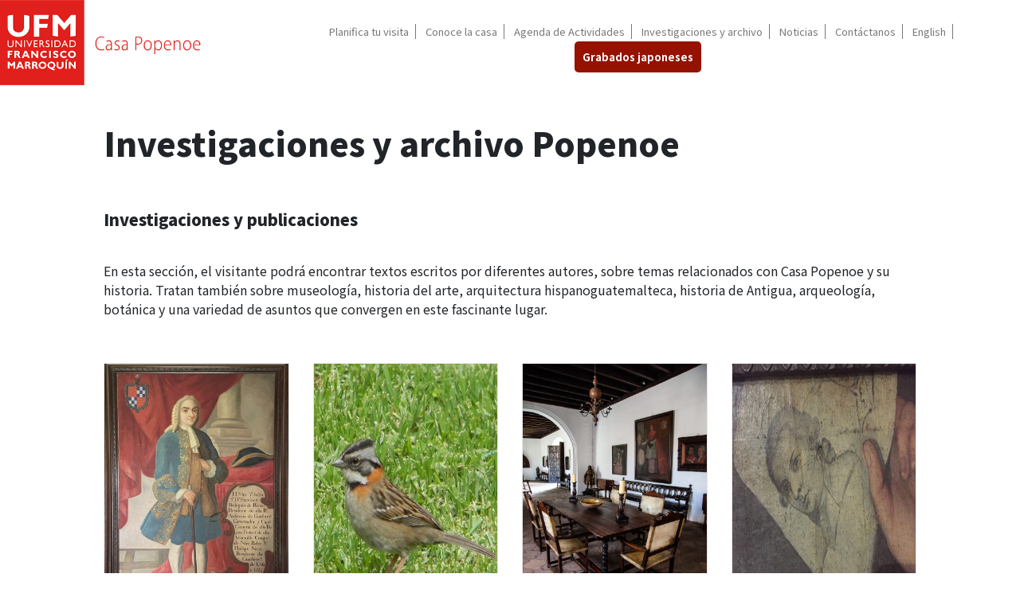

--- FILE ---
content_type: text/html; charset=UTF-8
request_url: https://casapopenoe.ufm.edu/investigaciones-y-archivo-popenoe/
body_size: 17263
content:
<!DOCTYPE html>
<html lang="es" class="no-js">
	<head>
					<title>Investigaciones y archivo Popenoe - Casa PopenoeCasa Popenoe </title>
				<meta charset="UTF-8">
		<meta name="viewport" content="width=device-width, initial-scale=1">
		<link rel="profile" href="http://gmpg.org/xfn/11">
		<!-- Para pruebas usar ?ver=time -->
		<link rel="stylesheet" href="https://casapopenoe.ufm.edu/wp-content/themes/casapopenoe/style.css?ver=1768661766">
		<script src="https://code.jquery.com/jquery-1.12.4.min.js" integrity="sha256-ZosEbRLbNQzLpnKIkEdrPv7lOy9C27hHQ+Xp8a4MxAQ=" crossorigin="anonymous"></script>
		<link href="https://fonts.googleapis.com/css?family=Gentium+Book+Basic:400,400i,700,700i|Noto+Sans+JP:100,300,400,500,700,900&display=swap" rel="stylesheet">
    	<link href="https://fonts.googleapis.com/css?family=IBM+Plex+Serif:100,100i,200,200i,300,300i,400,400i,500,500i,600,600i,700,700i&display=swap" rel="stylesheet">
		<link href="https://stackpath.bootstrapcdn.com/font-awesome/4.7.0/css/font-awesome.min.css" rel="stylesheet" integrity="sha384-wvfXpqpZZVQGK6TAh5PVlGOfQNHSoD2xbE+QkPxCAFlNEevoEH3Sl0sibVcOQVnN" crossorigin="anonymous">
		
<!-- This site is optimized with the Yoast SEO plugin v12.3 - https://yoast.com/wordpress/plugins/seo/ -->
<meta name="robots" content="max-snippet:-1, max-image-preview:large, max-video-preview:-1"/>
<link rel="canonical" href="https://casapopenoe.ufm.edu/investigaciones-y-archivo-popenoe/" />
<meta property="og:locale" content="es_ES" />
<meta property="og:type" content="article" />
<meta property="og:title" content="Investigaciones y archivo Popenoe - Casa Popenoe" />
<meta property="og:description" content="Investigaciones y archivo Popenoe Investigaciones y publicaciones En esta sección, el visitante podrá encontrar textos escritos por diferentes autores, sobre temas relacionados con Casa Popenoe y su historia. Tratan también sobre museología, historia del arte, arquitectura hispanoguatemalteca, historia de Antigua, arqueología, botánica y una variedad de asuntos que convergen en este fascinante lugar. Archivo popenoe &hellip;" />
<meta property="og:url" content="https://casapopenoe.ufm.edu/investigaciones-y-archivo-popenoe/" />
<meta property="og:site_name" content="Casa Popenoe" />
<meta property="og:image" content="https://casapopenoe.ufm.edu/wp-content/uploads/2020/01/Imagen-71@2x.png" />
<meta property="og:image:secure_url" content="https://casapopenoe.ufm.edu/wp-content/uploads/2020/01/Imagen-71@2x.png" />
<meta name="twitter:card" content="summary_large_image" />
<meta name="twitter:description" content="Investigaciones y archivo Popenoe Investigaciones y publicaciones En esta sección, el visitante podrá encontrar textos escritos por diferentes autores, sobre temas relacionados con Casa Popenoe y su historia. Tratan también sobre museología, historia del arte, arquitectura hispanoguatemalteca, historia de Antigua, arqueología, botánica y una variedad de asuntos que convergen en este fascinante lugar. Archivo popenoe [&hellip;]" />
<meta name="twitter:title" content="Investigaciones y archivo Popenoe - Casa Popenoe" />
<meta name="twitter:image" content="https://casapopenoe.ufm.edu/wp-content/uploads/2020/01/Imagen-71@2x.png" />
<script type='application/ld+json' class='yoast-schema-graph yoast-schema-graph--main'>{"@context":"https://schema.org","@graph":[{"@type":"WebSite","@id":"https://casapopenoe.ufm.edu/#website","url":"https://casapopenoe.ufm.edu/","name":"Casa Popenoe","potentialAction":{"@type":"SearchAction","target":"https://casapopenoe.ufm.edu/?s={search_term_string}","query-input":"required name=search_term_string"}},{"@type":"ImageObject","@id":"https://casapopenoe.ufm.edu/investigaciones-y-archivo-popenoe/#primaryimage","url":"https://casapopenoe.ufm.edu/wp-content/uploads/2020/01/Imagen-71@2x.png","width":958,"height":178},{"@type":"WebPage","@id":"https://casapopenoe.ufm.edu/investigaciones-y-archivo-popenoe/#webpage","url":"https://casapopenoe.ufm.edu/investigaciones-y-archivo-popenoe/","inLanguage":"es","name":"Investigaciones y archivo Popenoe - Casa Popenoe","isPartOf":{"@id":"https://casapopenoe.ufm.edu/#website"},"primaryImageOfPage":{"@id":"https://casapopenoe.ufm.edu/investigaciones-y-archivo-popenoe/#primaryimage"},"datePublished":"2020-01-13T21:37:43+00:00","dateModified":"2020-05-29T23:59:38+00:00"}]}</script>
<!-- / Yoast SEO plugin. -->

<link rel='dns-prefetch' href='//cdn.jsdelivr.net' />
<link rel='dns-prefetch' href='//s.w.org' />
		<script type="text/javascript">
			window._wpemojiSettings = {"baseUrl":"https:\/\/s.w.org\/images\/core\/emoji\/12.0.0-1\/72x72\/","ext":".png","svgUrl":"https:\/\/s.w.org\/images\/core\/emoji\/12.0.0-1\/svg\/","svgExt":".svg","source":{"concatemoji":"https:\/\/casapopenoe.ufm.edu\/wp-includes\/js\/wp-emoji-release.min.js?ver=5.2.21"}};
			!function(e,a,t){var n,r,o,i=a.createElement("canvas"),p=i.getContext&&i.getContext("2d");function s(e,t){var a=String.fromCharCode;p.clearRect(0,0,i.width,i.height),p.fillText(a.apply(this,e),0,0);e=i.toDataURL();return p.clearRect(0,0,i.width,i.height),p.fillText(a.apply(this,t),0,0),e===i.toDataURL()}function c(e){var t=a.createElement("script");t.src=e,t.defer=t.type="text/javascript",a.getElementsByTagName("head")[0].appendChild(t)}for(o=Array("flag","emoji"),t.supports={everything:!0,everythingExceptFlag:!0},r=0;r<o.length;r++)t.supports[o[r]]=function(e){if(!p||!p.fillText)return!1;switch(p.textBaseline="top",p.font="600 32px Arial",e){case"flag":return s([55356,56826,55356,56819],[55356,56826,8203,55356,56819])?!1:!s([55356,57332,56128,56423,56128,56418,56128,56421,56128,56430,56128,56423,56128,56447],[55356,57332,8203,56128,56423,8203,56128,56418,8203,56128,56421,8203,56128,56430,8203,56128,56423,8203,56128,56447]);case"emoji":return!s([55357,56424,55356,57342,8205,55358,56605,8205,55357,56424,55356,57340],[55357,56424,55356,57342,8203,55358,56605,8203,55357,56424,55356,57340])}return!1}(o[r]),t.supports.everything=t.supports.everything&&t.supports[o[r]],"flag"!==o[r]&&(t.supports.everythingExceptFlag=t.supports.everythingExceptFlag&&t.supports[o[r]]);t.supports.everythingExceptFlag=t.supports.everythingExceptFlag&&!t.supports.flag,t.DOMReady=!1,t.readyCallback=function(){t.DOMReady=!0},t.supports.everything||(n=function(){t.readyCallback()},a.addEventListener?(a.addEventListener("DOMContentLoaded",n,!1),e.addEventListener("load",n,!1)):(e.attachEvent("onload",n),a.attachEvent("onreadystatechange",function(){"complete"===a.readyState&&t.readyCallback()})),(n=t.source||{}).concatemoji?c(n.concatemoji):n.wpemoji&&n.twemoji&&(c(n.twemoji),c(n.wpemoji)))}(window,document,window._wpemojiSettings);
		</script>
		<style type="text/css">
img.wp-smiley,
img.emoji {
	display: inline !important;
	border: none !important;
	box-shadow: none !important;
	height: 1em !important;
	width: 1em !important;
	margin: 0 .07em !important;
	vertical-align: -0.1em !important;
	background: none !important;
	padding: 0 !important;
}
</style>
	<link rel='stylesheet' id='fullcalendar-core-css'  href='https://casapopenoe.ufm.edu/wp-content/themes/casapopenoe/fullcalendar-4.1.0/packages/core/main.css' type='text/css' media='all' />
<link rel='stylesheet' id='fullcalendar-daygrid-css'  href='https://casapopenoe.ufm.edu/wp-content/themes/casapopenoe/fullcalendar-4.1.0/packages/daygrid/main.css' type='text/css' media='all' />
<link rel='stylesheet' id='fullcalendar-timegrid-css'  href='https://casapopenoe.ufm.edu/wp-content/themes/casapopenoe/fullcalendar-4.1.0/packages/timegrid/main.css' type='text/css' media='all' />
<link rel='stylesheet' id='fullcalendar-list-css'  href='https://casapopenoe.ufm.edu/wp-content/themes/casapopenoe/fullcalendar-4.1.0/packages/list/main.css' type='text/css' media='all' />
<link rel='stylesheet' id='bootstrap-css-css'  href='https://cdn.jsdelivr.net/npm/bootstrap@4.6.1/dist/css/bootstrap.min.css?ver=696ba30674e28' type='text/css' media='all' />
<link rel='stylesheet' id='animate-css'  href='https://casapopenoe.ufm.edu/wp-content/themes/casapopenoe/css/animate.css' type='text/css' media='all' />
<link rel='stylesheet' id='slick-css-css'  href='https://casapopenoe.ufm.edu/wp-content/themes/casapopenoe/css/slick.css' type='text/css' media='all' />
<link rel='stylesheet' id='slick-theme-css'  href='https://casapopenoe.ufm.edu/wp-content/themes/casapopenoe/css/slick-theme.css' type='text/css' media='all' />
<link rel='stylesheet' id='wp-block-library-css'  href='https://casapopenoe.ufm.edu/wp-includes/css/dist/block-library/style.min.css?ver=5.2.21' type='text/css' media='all' />
<link rel='stylesheet' id='block-gallery-frontend-css'  href='https://casapopenoe.ufm.edu/wp-content/plugins/block-gallery/dist/blocks.style.build.css?ver=1.1.6' type='text/css' media='all' />
<link rel='stylesheet' id='font-awesome-5-css'  href='https://casapopenoe.ufm.edu/wp-content/plugins/bb-plugin/fonts/fontawesome/5.15.1/css/all.min.css?ver=2.4.1.3' type='text/css' media='all' />
<link rel='stylesheet' id='fl-builder-layout-421-css'  href='https://casapopenoe.ufm.edu/wp-content/uploads/bb-plugin/cache/421-layout.css?ver=fa7d37aa825f874fd798da69abbd9187' type='text/css' media='all' />
<link rel='stylesheet' id='contact-form-7-css'  href='https://casapopenoe.ufm.edu/wp-content/plugins/contact-form-7/includes/css/styles.css?ver=5.1.4' type='text/css' media='all' />
<style id='contact-form-7-inline-css' type='text/css'>
            div.wpcf7-mail-sent-ng {
                color: #a94442;
                background-color: #f2dede;
                border-color: #ebccd1;
            }
            div.wpcf7-mail-sent-ok {
                color: #3c763d;
                background-color: #dff0d8;
                border-color: #d6e9c6;
            }
            div.wpcf7-response-output {
                padding: 15px;
                margin-bottom: 20px;
                border: 1px solid transparent;
                border-radius: 4px;
            }
            div.wpcf7-spam-blocked {
                color: #a94442;
                background-color: #f2dede;
                border-color: #ebccd1;
            }
            div.wpcf7-validation-errors {
                color: #8a6d3b;
                background-color: #fcf8e3;
                border-color: #faebcc;
            }
            input.wpcf7-submit.disabled {
                -webkit-box-shadow: none;
                box-shadow: none;
                cursor: not-allowed;
                filter: alpha(opacity=65);
                opacity: .65;
                pointer-events: none;
            }
</style>
<link rel='stylesheet' id='cf7cf-style-css'  href='https://casapopenoe.ufm.edu/wp-content/plugins/cf7-conditional-fields/style.css?ver=1.6.5' type='text/css' media='all' />
<link rel='stylesheet' id='pp-animate-css'  href='https://casapopenoe.ufm.edu/wp-content/plugins/bbpowerpack/assets/css/animate.min.css?ver=3.5.1' type='text/css' media='all' />
<script type='text/javascript' src='https://casapopenoe.ufm.edu/wp-includes/js/jquery/jquery.js?ver=1.12.4-wp'></script>
<script type='text/javascript' src='https://casapopenoe.ufm.edu/wp-includes/js/jquery/jquery-migrate.min.js?ver=1.4.1'></script>
<script type='text/javascript' src='https://casapopenoe.ufm.edu/wp-includes/js/imagesloaded.min.js?ver=5.2.21'></script>
<script type='text/javascript'>
/* <![CDATA[ */
var userSettings = {"url":"\/","uid":"0","time":"1768661766","secure":"1"};
/* ]]> */
</script>
<script type='text/javascript' src='https://casapopenoe.ufm.edu/wp-includes/js/utils.min.js?ver=5.2.21'></script>
<link rel='https://api.w.org/' href='https://casapopenoe.ufm.edu/wp-json/' />
<link rel="EditURI" type="application/rsd+xml" title="RSD" href="https://casapopenoe.ufm.edu/xmlrpc.php?rsd" />
<link rel="wlwmanifest" type="application/wlwmanifest+xml" href="https://casapopenoe.ufm.edu/wp-includes/wlwmanifest.xml" /> 
<meta name="generator" content="WordPress 5.2.21" />
<link rel='shortlink' href='https://casapopenoe.ufm.edu/?p=421' />
<link rel="alternate" type="application/json+oembed" href="https://casapopenoe.ufm.edu/wp-json/oembed/1.0/embed?url=https%3A%2F%2Fcasapopenoe.ufm.edu%2Finvestigaciones-y-archivo-popenoe%2F" />
<link rel="alternate" type="text/xml+oembed" href="https://casapopenoe.ufm.edu/wp-json/oembed/1.0/embed?url=https%3A%2F%2Fcasapopenoe.ufm.edu%2Finvestigaciones-y-archivo-popenoe%2F&#038;format=xml" />
<script type="text/javascript">
(function(url){
	if(/(?:Chrome\/26\.0\.1410\.63 Safari\/537\.31|WordfenceTestMonBot)/.test(navigator.userAgent)){ return; }
	var addEvent = function(evt, handler) {
		if (window.addEventListener) {
			document.addEventListener(evt, handler, false);
		} else if (window.attachEvent) {
			document.attachEvent('on' + evt, handler);
		}
	};
	var removeEvent = function(evt, handler) {
		if (window.removeEventListener) {
			document.removeEventListener(evt, handler, false);
		} else if (window.detachEvent) {
			document.detachEvent('on' + evt, handler);
		}
	};
	var evts = 'contextmenu dblclick drag dragend dragenter dragleave dragover dragstart drop keydown keypress keyup mousedown mousemove mouseout mouseover mouseup mousewheel scroll'.split(' ');
	var logHuman = function() {
		if (window.wfLogHumanRan) { return; }
		window.wfLogHumanRan = true;
		var wfscr = document.createElement('script');
		wfscr.type = 'text/javascript';
		wfscr.async = true;
		wfscr.src = url + '&r=' + Math.random();
		(document.getElementsByTagName('head')[0]||document.getElementsByTagName('body')[0]).appendChild(wfscr);
		for (var i = 0; i < evts.length; i++) {
			removeEvent(evts[i], logHuman);
		}
	};
	for (var i = 0; i < evts.length; i++) {
		addEvent(evts[i], logHuman);
	}
})('//casapopenoe.ufm.edu/?wordfence_lh=1&hid=DFD2D36DD157AAE4FA95A9CA37C9F03D');
</script>		<script>
			document.documentElement.className = document.documentElement.className.replace( 'no-js', 'js' );
		</script>
				<style>
			.no-js img.lazyload { display: none; }
			figure.wp-block-image img.lazyloading { min-width: 150px; }
							.lazyload, .lazyloading { opacity: 0; }
				.lazyloaded {
					opacity: 1;
					transition: opacity 400ms;
					transition-delay: 0ms;
				}
					</style>
				<style type="text/css" id="wp-custom-css">
			div#pp-tab-5e161cbbac532-1-content{
	background-color: #EEEEEE;
}
.margin-top-sm {
	margin-top: 20px;
}
.color-lb label{
	color: #ffffff;
}
.color-lb-vm label{
	color: #565656;
}
.btn-default{
	color: #333;
  background-color: #fff;
  border-color: #ccc;
}
.fl-node-5e161cbbace24 .pp-tabs-labels.pp-clearfix {
    left: 0;
    right: 0;
    position: absolute;
    width: 50%;
}
div#mytab-1-content, div#mytab-2-content {
    margin-top: 50px;	
}
#mytab-1{
	margin-right: 6px;
}

.fl-node-5e1766e4bf703 div#mytab-1-content, div#mytab-2-content{
	margin-top: 50px !important;
}

.pp-image-carousel.pp-carousel-navigation-outside .swiper-pagination {
    bottom: 52px;
}

.fl-node-5e1756d8885c8 .pp-image-carousel .swiper-pagination-bullet-active, .fl-node-5e1511720334e.pp-image-carousel .swiper-pagination-bullet-active{
	background-color: #999999 !important;
}

.fl-node-5e1756d8885c8 .pp-image-carousel .swiper-pagination-bullet, .fl-node-5e1511720334e .pp-image-carousel .swiper-pagination-bullet {
    opacity: 1;
    background-color: #ffffff;
    width: 15px;
    height: 15px;
		margin-right: 10px;
}

.fl-node-5e1756d8885c8 .pp-image-carousel .swiper-pagination-bullet:hover, .fl-node-5e1511720334e .pp-image-carousel .swiper-pagination-bullet:hover{
		background-color: #999999 !important;
}


input.wpcf7-form-control.wpcf7-submit.btn.btn-md.btn-default{
	font-size: 16px;
}
.pp-tabs-panel{
	background-color: #EEEEEE;
}
.table-responsive{
	overflow-y: hidden;
}
.fl-node-5e161cbbac532 .pp-tabs-default .pp-tabs-panels{
	border: none;
	background-color: #ffffff;
}

/*Timeline UFM*/
  .timeline {
    list-style: none;
    padding: 20px 0 20px;
    position: relative;
  }

  .timeline:before {
    top: 0;
    bottom: 0;
    position: absolute;
    content: " ";
    width: 3px;
    background-color: #333333;
    left: 50%;
    margin-left: -1.5px;
  }

  .timeline > li {
    margin-bottom: 20px;
    position: relative;
  }

  .timeline > li:before,
  .timeline > li:after {
    content: " ";
    display: table;
  }

  .timeline > li:after {
    clear: both;
  }

  .timeline > li:before,
  .timeline > li:after {
    content: " ";
    display: table;
  }

  .timeline > li:after {
    clear: both;
  }

  .timeline > li > .timeline-panel {
    width: 44.5%;
    float: left;
    border: 1px solid #d4d4d4;
    border-radius: 2px;
    padding: 20px;
    position: relative;
    -webkit-box-shadow: 0 1px 6px rgba(0, 0, 0, 0.175);
    box-shadow: 0 1px 6px rgba(0, 0, 0, 0.175);
  }

  .timeline > li > .timeline-panel:before {
    position: absolute;
top: 26px;
right: -15px;
display: inline-block;
border-top: 15px solid
transparent;
border-left: 15px solid
#ccc;
border-right: 0 solid
#ccc;
border-bottom: 15px solid
transparent;
content: " ";
  }

  .timeline > li > .timeline-panel:after {
    position: absolute;
    top: 27px;
    right: -14px;
    display: inline-block;   
    content: " ";
  }

  .timeline > li > .timeline-badge {
    color: #333333;
    width: auto;
    height: 50px;
    line-height: 50px;
    font-size: 1.4em;
    text-align: center;
    position: absolute;
    top: 16px;
    left: 49.8%;
    margin-left: -23px;
    background-color: #ffffff;	
  }

.timeline > li.timeline-inverted > .timeline-panel {
	float: right;
}

.timeline > li.timeline-inverted > .timeline-panel:before {
	border-left-width: 0;
	border-right-width: 15px;
	left: -15px;
	right: auto;
}

.timeline > li.timeline-inverted > .timeline-panel:after {
	border-left-width: 0;
	border-right-width: 14px;
	left: -14px;
	right: auto;
}


.timeline-badge.primary {
	background-color: #2e6da4 !important;
}

.timeline-badge.success {
	background-color: #3f903f !important;
}

.timeline-badge.warning {
	background-color: #f0ad4e !important;
}

.timeline-badge.danger {
	background-color: #d9534f !important;
}

.timeline-badge.info {
	background-color: #5bc0de !important;
}

.timeline-title {
	margin-top: 0;
	color: inherit;
}

.timeline-body > p,
.timeline-body > ul {
	margin-bottom: 0;
}

.timeline-body > p + p {
	margin-top: 5px;
}

#col-conferencia .pp-content-post .pp-content-body, 
#col-cursos-libres .pp-content-post .pp-content-body, .fl-node-5e207a45ab0e7 .pp-content-post .pp-content-body, 
#col-exposiciones .pp-content-post .pp-content-body{
	 	padding-top: 20px;
		padding-right: 30px;
		padding-bottom: 0px;
    padding-left: 45px;
    height: 32.5vh;
}

.fl-node-5e18bb8aad26f > .fl-col-content:hover{
	background-color: #8B8B8B;
	transition: 0.5 ease-in-out;
}

.fl-node-5e18bb8aad273 > .fl-col-content:hover{
	background-color: #8B8B8B;
	transition: 0.5 ease-in-out;
}

.fl-node-5e18bb8aad275 > .fl-col-content:hover{
	background-color: #8B8B8B;
	transition: 0.5 ease-in-out;
}

.fl-node-5e18bb8aad276 > .fl-col-content:hover{
		background-color: #8B8B8B;
	  transition: 0.5 ease-in-out;

}

.no-visible{
	display: none;
}

.pp-content-grid-more.pp-more-link-button {
    float: right;
    margin-top: 35px;
}

#visita-tabs .pp-tabs-panels .pp-tabs-panel-content {
    padding: 30px 45PX;
}

.fl-node-5e18f835a0949 .pp-content-post .pp-post-title a, .fl-node-5e207a3ab0b1d .pp-content-post .pp-post-title a, .fl-node-5e207a45ab0e7 .pp-content-post .pp-post-title a, .fl-node-5e207a4fd1dcf .pp-content-post .pp-post-title a {
    font-weight: bold;
    color: #333;
    font-size: 22px;
    padding-bottom: 20px;
		
}
.fl-node-5e18f835a0949 .pp-content-post .pp-more-link-button, .fl-node-5e18f835a0949 .pp-content-post .pp-add-to-cart a, .fl-node-5e18f835a0949 .pp-post-event-calendar-cost form .tribe-button{
	font-weight: bold;
	font-family: 'Noto Sans JP', sans-serif !important;
	padding: 5px 22px;
  border-radius: 3px;
	font-size: 14px;
}

.fl-node-5e1c92832341b > .fl-col-content, .fl-node-5e1c92832341c > .fl-col-content, .fl-node-5e1c92832341d > .fl-col-content, .fl-node-5e1c92832341e > .fl-col-content{
	background-color: #767676;
}

.fl-node-5e1dea844a91c .pp-gallery-pagination .pp-gallery-load-more {    
    padding-right: 25px;    
    padding-left: 25px;
    font-weight: 400;
    font-family: 'Noto Sans JP', sans-serif;
    font-size: 14px;
		border-radius: 3px;
}
.fl-node-5e161cbbac532 .pp-tabs .pp-tabs-label:hover{
	background-color: #979797;
}




.fl-module.fl-module-heading.fl-node-5e1615c58fde0, .fl-module.fl-module-heading.fl-node-5e16170442d7a {
    background: rgba(0, 0, 0, 0.3);
    height: 100%;
}

.fl-node-5e160c7f7698a > .fl-col-content, .fl-node-5e160c864c868 > .fl-col-content{
	padding-top: 0px;
	padding-bottom: 0px;
}

.fl-node-5e1615c58fde0 > .fl-module-content, .fl-node-5e16170442d7a > .fl-module-content {
	margin-top: 50px;
}

.h-cursor{
	transition: ease-in-out;
}

.h-cursor:hover{
	cursor: pointer;
}

.firm-info ul {
  margin-left: -15px;
}
.firm-info ul li {
  list-style-type: none;
  margin-bottom: 15px;
  display: flex;
}
.firm-info ul li i {
  margin-right: 10px;
}
.firm-info ul li p {
  margin: 0;
}

#featured-image .pp-tab-title{
	font-weight: bold;
	color: #ffffff;
	position: relative;
	z-index: 99999;
}
div#featured-image {
    margin-bottom: 10px;
	  padding: 30px;
		position: relative;
}

#encabezado-cursos-libres .pp-tabs-style-5 .pp-tabs-label.pp-tab-active .pp-tab-label-inner span{
	color: #333 !important;
}

#encabezado-cursos-libres .pp-tabs-style-5 .pp-tabs-label.pp-tab-active .pp-tab-label-inner:after{
	z-index: 9999;
background-color: rgb(0, 0, 0);
background-color:#eee;
}
#encabezado-cursos-libres .pp-tabs-style-5 .pp-tabs-label{
	z-index: 9999;
background-color: rgb(0, 0, 0);
background-color:rgba(0, 0, 0, 0.3);
}


#encabezado-cursos-libres .pp-tabs-style-5 .pp-tabs-label .pp-tab-label-inner:after {
 	background-color: transparent; 
}
.pp-tabs-style-5 .pp-tabs-label.pp-tab-active .pp-tab-label-inner:after{
	background-color: transparent;
}
.pp-tabs-style-5 .pp-tabs-label .pp-tab-label-inner:after{
	background-color: transparent;
}
.pp-tabs-style-5 .pp-tabs-label{
	background-color: transparent;
}
.wrapper {
    position: relative;
    padding-bottom: 90%; /* 16:9 */
    height: 0;
}
.wrapper iframe {
    position: absolute;
    top: 0;
    left: 0;
    width: 100%;
    height: 100%;
}

#CDSWIDSSP{
	width: auto !important;
}
#CDSWIDSSP .widSSPData{
	height: 500px;
}
img._1p6f._1p6g.img{
	height: 500px !important;
}
._2l7q img{
	height: 500px !important;
}
.fb_iframe_widget{
	height: 500px !important;
}
img._1p6f._1p6g.img {
    height: 500px !important;
}
.fb-post.fb_iframe_widget iframe{
	height: 500px !important;
}

.fb-post.fb_iframe_widget > span{
	height: 500px !important;
}
.arrow-right{
	color: #333;
  right: 0;
  text-align: right;
  z-index: 999999;
  position: sticky;
  margin-right: -20px;
  float: right;
	padding-top: 35px;
	display: none;
}

#conoce .slick-dots{
	 bottom: 35px !important;
}

.recursos img:hover{
	    box-shadow: 2px 2px 5px 0px #8e8e8e;
	transition: all 0.4s ease;
}


/*Masonry*/
div#masonry {
    -ms-flex-direction: column;
    -ms-flex-wrap: wrap;
    display: flex;
    flex-direction: column;
    flex-wrap: wrap;
    height: 500px;
    font-size: 0;
    width: 420px;
		overflow:hidden;
}
div#masonry img {
    width: 33.3%;
    transition: .8s opacity;
    margin-right: 5px;
    margin-top: 5px;
}
div#masonry:hover img {
	opacity: 0.3;
}
div#masonry:hover img:hover {
	opacity: 1;
}

input#submit {
    background-color: #6c757d;
    color: #fff;
    border: 0;
    padding: 10px 20px;
    border-radius: 10px;
}
input#submit:hover{
	background-color:#8d9398;
}

.slider-videos .slick-prev{
	left:0px;
	z-index: 1;
}
.slider-videos .slick-next{
	right:15px;
}

@supports not (flex-wrap: wrap) {
	div#masonry {
		display: block;
	}
	div#masonry img { 
		display: inline-block;
		vertical-align: top;
	}
}

@media screen and (max-width: 500px) {
	div#masonry { height: 200vw; }
	div#masonry img { width: 50%; }
}

/*END MASONRY*/
.pp-content-post-grid .exposicion{
	min-height: 275px;
}		</style>
					<script>(function(w,d,s,l,i){w[l]=w[l]||[];w[l].push({'gtm.start':
			new Date().getTime(),event:'gtm.js'});var f=d.getElementsByTagName(s)[0],
			j=d.createElement(s),dl=l!='dataLayer'?'&l='+l:'';j.async=true;j.src=
			'https://www.googletagmanager.com/gtm.js?id='+i+dl;f.parentNode.insertBefore(j,f);
			})(window,document,'script','dataLayer','GTM-W23KCTL');</script>
			<!-- End Google Tag Manager -->
		</script>
		<script>
			jQuery(document).scroll(function() {
				var y = jQuery(this).scrollTop();
				if (y > 180) {
					//console.log('Llegó');
					jQuery('#fixed-header').fadeIn();
				} else {
					jQuery('#fixed-header').fadeOut();
				}
			});
	</script>
	</head>

	<body>
	<!-- Google Tag Manager (noscript) -->
	<noscript><iframe 
	height="0" width="0" style="display:none;visibility:hidden" data-src="https://www.googletagmanager.com/ns.html?id=GTM-W23KCTL" class="lazyload" src="[data-uri]"><noscript><iframe src="https://www.googletagmanager.com/ns.html?id=GTM-W23KCTL"
	height="0" width="0" style="display:none;visibility:hidden"></noscript></iframe></noscript>
	<!-- End Google Tag Manager (noscript) -->
	<div id="page" class="site">
		<div class="site-inner">

			<header>
											<div class = "header-sec">
							<!-- Menú Encabezado Desktop -->
									<div class="d-none d-sm-none d-md-block">
										<div class="container-fluid">
											<div class="row">
												<div class="col-md-3 text-center">
													<a href="https://casapopenoe.ufm.edu">
													<img   style="border: none; position: relative; left: -16px;" data-src="https://casapopenoe.ufm.edu/wp-content/uploads/2023/06/Casa-popenoe-UFM-1.png" class="img-fluid lazyload" src="[data-uri]" /><noscript><img   style="border: none; position: relative; left: -16px;" data-src="https://casapopenoe.ufm.edu/wp-content/uploads/2023/06/Casa-popenoe-UFM-1.png" class="img-fluid lazyload" src="[data-uri]" /><noscript><img src="https://casapopenoe.ufm.edu/wp-content/uploads/2023/06/Casa-popenoe-UFM-1.png" class="img-fluid" style="border: none; position: relative; left: -16px;"/></noscript></noscript>
													</a>
												</div>
												<div class="col text-center">
													<nav class="navbar navbar-expand-lg">
														<div class="collapse navbar-collapse"><ul id="headerMenuInterna" class="menu-header-internas"><li itemscope="itemscope" itemtype="https://www.schema.org/SiteNavigationElement" id="menu-item-558" class="menu-item menu-item-type-custom menu-item-object-custom menu-item-558 nav-item"><a title="Planifica tu visita" href="https://casapopenoe.ufm.edu/planifica-tu-visita/" class="nav-link">Planifica tu visita</a></li>
<li itemscope="itemscope" itemtype="https://www.schema.org/SiteNavigationElement" id="menu-item-559" class="menu-item menu-item-type-custom menu-item-object-custom menu-item-559 nav-item"><a title="Conoce la casa" href="https://casapopenoe.ufm.edu/conoce-la-casa/" class="nav-link">Conoce la casa</a></li>
<li itemscope="itemscope" itemtype="https://www.schema.org/SiteNavigationElement" id="menu-item-560" class="menu-item menu-item-type-custom menu-item-object-custom menu-item-560 nav-item"><a title="Agenda de Actividades" href="https://casapopenoe.ufm.edu/agenda-de-actividades/" class="nav-link">Agenda de Actividades</a></li>
<li itemscope="itemscope" itemtype="https://www.schema.org/SiteNavigationElement" id="menu-item-1540" class="menu-item menu-item-type-custom menu-item-object-custom current-menu-item active menu-item-1540 nav-item"><a title="Investigaciones y archivo" href="https://casapopenoe.ufm.edu/investigaciones-y-archivo-popenoe/" class="nav-link" aria-current="page">Investigaciones y archivo</a></li>
<li itemscope="itemscope" itemtype="https://www.schema.org/SiteNavigationElement" id="menu-item-563" class="menu-item menu-item-type-custom menu-item-object-custom menu-item-home menu-item-563 nav-item"><a title="Noticias" href="https://casapopenoe.ufm.edu/#noticias" class="nav-link">Noticias</a></li>
<li itemscope="itemscope" itemtype="https://www.schema.org/SiteNavigationElement" id="menu-item-562" class="menu-item menu-item-type-custom menu-item-object-custom menu-item-home menu-item-562 nav-item"><a title="Contáctanos" href="https://casapopenoe.ufm.edu/#contactanos" class="nav-link">Contáctanos</a></li>
<li itemscope="itemscope" itemtype="https://www.schema.org/SiteNavigationElement" id="menu-item-2119" class="menu-item menu-item-type-custom menu-item-object-custom menu-item-2119 nav-item"><a title="English" href="https://casapopenoe.ufm.edu/en" class="nav-link">English</a></li>
<li itemscope="itemscope" itemtype="https://www.schema.org/SiteNavigationElement" id="menu-item-8797" class="exposicion-japoneses menu-item menu-item-type-custom menu-item-object-custom menu-item-8797 nav-item"><a title="Grabados japoneses" href="https://casapopenoe.ufm.edu/grabados-japoneses/" class="nav-link">Grabados japoneses</a></li>
</ul></div>													</nav>
												</div>
											</div>
										</div>
									</div>


									<!-- Menú Encabezado Mobile -->
									<div class="d-block d-sm-none">
										<div class="container">
											<div class="row h-100">
												<div class="col-9 my-auto">
													<a href="https://casapopenoe.ufm.edu">
													<img   style="border: none; position: relative; top: -16px; left: -16px; padding-bottom: -16px;" data-src="https://casapopenoe.ufm.edu/wp-content/uploads/2023/06/Casa-popenoe-UFM.png" class="img-fluid rounded d-block mx-auto my-3 lazyload" src="[data-uri]"><noscript><img src="https://casapopenoe.ufm.edu/wp-content/uploads/2023/06/Casa-popenoe-UFM.png" class="img-fluid rounded d-block mx-auto my-3" style="border: none; position: relative; top: -16px; left: -16px; padding-bottom: -16px;"></noscript>
													</a>
												</div>
												<div class="col-3 text-center my-auto" data-toggle="collapse" data-target="#mobile-menu">
													<img   style="max-width: 60%;" data-src="https://casapopenoe.ufm.edu/wp-content/uploads/2020/01/hamburger.png" class="img-fluid rounded d-block mx-auto my-3 py-2 lazyload" src="[data-uri]"><noscript><img src="https://casapopenoe.ufm.edu/wp-content/uploads/2020/01/hamburger.png" class="img-fluid rounded d-block mx-auto my-3 py-2" style="max-width: 60%;"></noscript>
												</div>
											</div>
											<div class="row justify-content-sm-center">
												<div class="col">
													<div id="mobile-menu" class="collapse">
														<div class="row my-2">
															<!--<div class="col-4"></div>-->
											        <div class="col-12">
											          <div class="enlaces-mobile">
																	<div class="menu-menu-mobile-internas-container"><ul id="menu-menu-mobile-internas" class="menu"><li id="menu-item-1275" class="menu-item menu-item-type-custom menu-item-object-custom menu-item-1275"><a href="https://casapopenoe.ufm.edu/planifica-tu-visita/">Planifica tu visita</a></li>
<li id="menu-item-1276" class="menu-item menu-item-type-custom menu-item-object-custom menu-item-1276"><a href="https://casapopenoe.ufm.edu/conoce-la-casa/">Conoce la casa</a></li>
<li id="menu-item-1277" class="menu-item menu-item-type-custom menu-item-object-custom menu-item-1277"><a href="https://casapopenoe.ufm.edu/agenda-de-actividades/">Agenda de Actividades</a></li>
<li id="menu-item-1543" class="menu-item menu-item-type-custom menu-item-object-custom current-menu-item menu-item-1543"><a href="https://casapopenoe.ufm.edu/investigaciones-y-archivo-popenoe/" aria-current="page">Investigaciones y archivo</a></li>
<li id="menu-item-1278" class="menu-item menu-item-type-custom menu-item-object-custom menu-item-home menu-item-1278"><a href="https://casapopenoe.ufm.edu/#noticias">Noticias</a></li>
<li id="menu-item-1279" class="menu-item menu-item-type-custom menu-item-object-custom menu-item-home menu-item-1279"><a href="https://casapopenoe.ufm.edu/#contactanos">Contáctanos</a></li>
<li id="menu-item-2118" class="menu-item menu-item-type-custom menu-item-object-custom menu-item-2118"><a href="https://casapopenoe.ufm.edu/en">English</a></li>
<li id="menu-item-8799" class="exposicion-japoneses menu-item menu-item-type-custom menu-item-object-custom menu-item-8799"><a href="https://casapopenoe.ufm.edu/grabados-japoneses/">Grabados japoneses</a></li>
</ul></div>											          </div>
											        </div>
											      </div>
													</div>
												</div>
											</div>
										</div>
									</div>

								</div>

								<!-- Menú Encabezado FIXED -->
								<div class = "header-sec-fixed">
									<div id="fixed-header" style="display: none;">
										<div class="d-none d-sm-none d-md-block fixed-top">
											<div class="container-fluid">
												<div class="row">
													<div class="col-md-3 text-center">
														<a href="https://casapopenoe.ufm.edu">
														<img   style="border: none; position: relative; left: -16px;" data-src="https://casapopenoe.ufm.edu/wp-content/uploads/2023/06/Casa-popenoe-UFM-1.png" class="img-fluid lazyload" src="[data-uri]" /><noscript><img   style="border: none; position: relative; left: -16px;" data-src="https://casapopenoe.ufm.edu/wp-content/uploads/2023/06/Casa-popenoe-UFM-1.png" class="img-fluid lazyload" src="[data-uri]" /><noscript><img src="https://casapopenoe.ufm.edu/wp-content/uploads/2023/06/Casa-popenoe-UFM-1.png" class="img-fluid" style="border: none; position: relative; left: -16px;"/></noscript></noscript>
														</a>
													</div>
													<div class="col text-center">
														<nav class="navbar navbar-expand-lg">
															<div class="collapse navbar-collapse"><ul id="headerMenuInterna" class="menu-header-internas"><li itemscope="itemscope" itemtype="https://www.schema.org/SiteNavigationElement" class="menu-item menu-item-type-custom menu-item-object-custom menu-item-558 nav-item"><a title="Planifica tu visita" href="https://casapopenoe.ufm.edu/planifica-tu-visita/" class="nav-link">Planifica tu visita</a></li>
<li itemscope="itemscope" itemtype="https://www.schema.org/SiteNavigationElement" class="menu-item menu-item-type-custom menu-item-object-custom menu-item-559 nav-item"><a title="Conoce la casa" href="https://casapopenoe.ufm.edu/conoce-la-casa/" class="nav-link">Conoce la casa</a></li>
<li itemscope="itemscope" itemtype="https://www.schema.org/SiteNavigationElement" class="menu-item menu-item-type-custom menu-item-object-custom menu-item-560 nav-item"><a title="Agenda de Actividades" href="https://casapopenoe.ufm.edu/agenda-de-actividades/" class="nav-link">Agenda de Actividades</a></li>
<li itemscope="itemscope" itemtype="https://www.schema.org/SiteNavigationElement" class="menu-item menu-item-type-custom menu-item-object-custom current-menu-item active menu-item-1540 nav-item"><a title="Investigaciones y archivo" href="https://casapopenoe.ufm.edu/investigaciones-y-archivo-popenoe/" class="nav-link" aria-current="page">Investigaciones y archivo</a></li>
<li itemscope="itemscope" itemtype="https://www.schema.org/SiteNavigationElement" class="menu-item menu-item-type-custom menu-item-object-custom menu-item-home menu-item-563 nav-item"><a title="Noticias" href="https://casapopenoe.ufm.edu/#noticias" class="nav-link">Noticias</a></li>
<li itemscope="itemscope" itemtype="https://www.schema.org/SiteNavigationElement" class="menu-item menu-item-type-custom menu-item-object-custom menu-item-home menu-item-562 nav-item"><a title="Contáctanos" href="https://casapopenoe.ufm.edu/#contactanos" class="nav-link">Contáctanos</a></li>
<li itemscope="itemscope" itemtype="https://www.schema.org/SiteNavigationElement" class="menu-item menu-item-type-custom menu-item-object-custom menu-item-2119 nav-item"><a title="English" href="https://casapopenoe.ufm.edu/en" class="nav-link">English</a></li>
<li itemscope="itemscope" itemtype="https://www.schema.org/SiteNavigationElement" class="exposicion-japoneses menu-item menu-item-type-custom menu-item-object-custom menu-item-8797 nav-item"><a title="Grabados japoneses" href="https://casapopenoe.ufm.edu/grabados-japoneses/" class="nav-link">Grabados japoneses</a></li>
</ul></div>														</nav>
													</div>
												</div>
											</div>
										</div>
									</div>
								</div>
									</header>

			<div id="content" class="site-content">

 <!-- Start the Loop. -->
 
<div class="main">



<div class="fl-builder-content fl-builder-content-421 fl-builder-content-primary fl-builder-global-templates-locked" data-post-id="421"><div class="fl-row fl-row-fixed-width fl-row-bg-none fl-node-5e1ce465c1f69" data-node="5e1ce465c1f69">
	<div class="fl-row-content-wrap">
						<div class="fl-row-content fl-row-fixed-width fl-node-content">
		
<div class="fl-col-group fl-node-5e1ce465c501d" data-node="5e1ce465c501d">
			<div class="fl-col fl-node-5e1ce465c5101" data-node="5e1ce465c5101">
	<div class="fl-col-content fl-node-content">
	<div class="fl-module fl-module-heading fl-node-5e1ce465c1e1c" data-node="5e1ce465c1e1c">
	<div class="fl-module-content fl-node-content">
		<h1 class="fl-heading">
		<span class="fl-heading-text">Investigaciones y archivo Popenoe</span>
	</h1>
	</div>
</div>
	</div>
</div>
	</div>
		</div>
	</div>
</div>
<div class="fl-row fl-row-fixed-width fl-row-bg-none fl-node-5e1ce5515713d" data-node="5e1ce5515713d">
	<div class="fl-row-content-wrap">
						<div class="fl-row-content fl-row-fixed-width fl-node-content">
		
<div class="fl-col-group fl-node-5e1cf27016dee" data-node="5e1cf27016dee">
			<div class="fl-col fl-node-5e1cf27016eab" data-node="5e1cf27016eab">
	<div class="fl-col-content fl-node-content">
	<div class="fl-module fl-module-heading fl-node-5e1cf0512f9da" data-node="5e1cf0512f9da">
	<div class="fl-module-content fl-node-content">
		<h1 class="fl-heading">
		<span class="fl-heading-text">Investigaciones y publicaciones</span>
	</h1>
	</div>
</div>
<div class="fl-module fl-module-rich-text fl-node-5eb233b40db4f" data-node="5eb233b40db4f">
	<div class="fl-module-content fl-node-content">
		<div class="fl-rich-text">
	<p>En esta sección, el visitante podrá encontrar textos escritos por diferentes autores, sobre temas relacionados con Casa Popenoe y su historia. Tratan también sobre museología, historia del arte, arquitectura hispanoguatemalteca, historia de Antigua, arqueología, botánica y una variedad de asuntos que convergen en este fascinante lugar.</p>
</div>
	</div>
</div>
<div class="fl-module fl-module-post-grid fl-node-5eaaed79b12c0" data-node="5eaaed79b12c0">
	<div class="fl-module-content fl-node-content">
			<div class="fl-post-grid" itemscope="itemscope" itemtype="https://schema.org/Collection">
	<!--fwp-loop-->
<div class="fl-post-column">

<div class="fl-post-grid-post fl-post-grid-image-above-title fl-post-columns-post fl-post-align-default post-12862 investigacion-y-pub type-investigacion-y-pub status-publish has-post-thumbnail hentry" itemscope="itemscope" itemtype="https://schema.org/CreativeWork">
	<meta itemscope itemprop="mainEntityOfPage" itemtype="https://schema.org/WebPage" itemid="https://casapopenoe.ufm.edu/investigacion-y-pub/que-tienen-que-ver-o-no-el-retrato-de-napoleon-bonaparte-y-otros-de-personajes-masculinos-en-la-coleccion-de-la-casa-popenoe-2/" content="¿QUÉ TIENEN QUE VER (O NO) EL RETRATO DE NAPOLEÓN BONAPARTE Y OTROS DE PERSONAJES MASCULINOS EN LA COLECCIÓN DE LA CASA POPENOE?" /><meta itemprop="datePublished" content="2023-06-28" /><meta itemprop="dateModified" content="2023-07-04" /><div itemprop="publisher" itemscope itemtype="https://schema.org/Organization"><meta itemprop="name" content="Casa Popenoe"></div><div itemscope itemprop="author" itemtype="https://schema.org/Person"><meta itemprop="url" content="https://casapopenoe.ufm.edu/author/" /><meta itemprop="name" content="" /></div><div itemscope itemprop="image" itemtype="https://schema.org/ImageObject"><meta itemprop="url" content="https://casapopenoe.ufm.edu/wp-content/uploads/2023/06/WhatsApp-Image-2023-06-28-at-3.49.06-PM-1.jpeg" /><meta itemprop="width" content="975" /><meta itemprop="height" content="1482" /></div><div itemprop="interactionStatistic" itemscope itemtype="https://schema.org/InteractionCounter"><meta itemprop="interactionType" content="https://schema.org/CommentAction" /><meta itemprop="userInteractionCount" content="0" /></div><div class="contenedor-img">
    
    <div class="fl-post-image">
    	<a href='https://casapopenoe.ufm.edu/investigacion-y-pub/que-tienen-que-ver-o-no-el-retrato-de-napoleon-bonaparte-y-otros-de-personajes-masculinos-en-la-coleccion-de-la-casa-popenoe-2/' title='¿QUÉ TIENEN QUE VER (O NO) EL RETRATO DE NAPOLEÓN BONAPARTE Y OTROS DE PERSONAJES MASCULINOS EN LA COLECCIÓN DE LA CASA POPENOE?'><img width="674" height="1024"   alt="" itemprop="image" data-srcset="https://casapopenoe.ufm.edu/wp-content/uploads/2023/06/WhatsApp-Image-2023-06-28-at-3.49.06-PM-1-674x1024.jpeg 674w, https://casapopenoe.ufm.edu/wp-content/uploads/2023/06/WhatsApp-Image-2023-06-28-at-3.49.06-PM-1-197x300.jpeg 197w, https://casapopenoe.ufm.edu/wp-content/uploads/2023/06/WhatsApp-Image-2023-06-28-at-3.49.06-PM-1-768x1167.jpeg 768w, https://casapopenoe.ufm.edu/wp-content/uploads/2023/06/WhatsApp-Image-2023-06-28-at-3.49.06-PM-1.jpeg 975w" sizes="(max-width: 674px) 100vw, 674px" data-src="https://casapopenoe.ufm.edu/wp-content/uploads/2023/06/WhatsApp-Image-2023-06-28-at-3.49.06-PM-1-674x1024.jpeg" class=" wp-post-image lazyload" src="[data-uri]" /><noscript><img width="674" height="1024" src="https://casapopenoe.ufm.edu/wp-content/uploads/2023/06/WhatsApp-Image-2023-06-28-at-3.49.06-PM-1-674x1024.jpeg" class=" wp-post-image" alt="" itemprop="image" srcset="https://casapopenoe.ufm.edu/wp-content/uploads/2023/06/WhatsApp-Image-2023-06-28-at-3.49.06-PM-1-674x1024.jpeg 674w, https://casapopenoe.ufm.edu/wp-content/uploads/2023/06/WhatsApp-Image-2023-06-28-at-3.49.06-PM-1-197x300.jpeg 197w, https://casapopenoe.ufm.edu/wp-content/uploads/2023/06/WhatsApp-Image-2023-06-28-at-3.49.06-PM-1-768x1167.jpeg 768w, https://casapopenoe.ufm.edu/wp-content/uploads/2023/06/WhatsApp-Image-2023-06-28-at-3.49.06-PM-1.jpeg 975w" sizes="(max-width: 674px) 100vw, 674px" /></noscript></a>
    </div>
    
    <div class="overlay">
        <div class="text">
            <span class="text-title">¿QUÉ TIENEN QUE VER (O NO) EL RETRATO DE NAPOLEÓN BONAPARTE Y OTROS DE PERSONAJES MASCULINOS EN LA COLECCIÓN DE LA CASA POPENOE?</span><br><br>
            <span class="text-contetnt"></span>
            <!--<a href='https://casapopenoe.ufm.edu/investigacion-y-pub/que-tienen-que-ver-o-no-el-retrato-de-napoleon-bonaparte-y-otros-de-personajes-masculinos-en-la-coleccion-de-la-casa-popenoe-2/' title='Leer más'>Leer más</a>-->
            <a href="https://casapopenoe.ufm.edu/wp-content/uploads/2023/06/Texto-sobre-retratos-masculinos-en-CP-Final-1.pdf" target="_blank">Leer más</a>
        </div>
    </div>
</div>



</div>

</div>
<div class="fl-post-column">

<div class="fl-post-grid-post fl-post-grid-image-above-title fl-post-columns-post fl-post-align-default post-11480 investigacion-y-pub type-investigacion-y-pub status-publish has-post-thumbnail hentry" itemscope="itemscope" itemtype="https://schema.org/CreativeWork">
	<meta itemscope itemprop="mainEntityOfPage" itemtype="https://schema.org/WebPage" itemid="https://casapopenoe.ufm.edu/investigacion-y-pub/jilgueros-colibries-buhos-pajaros-carpinteros-inventario-de-aves-identificadas-por-el-ornitologo-austriaco-leander-khil-en-los-jardines-de-casa-popenoe/" content="Inventario de aves identificadas por el ornitólogo austriaco Leander Khil en los jardines de Casa Popenoe" /><meta itemprop="datePublished" content="2022-07-11" /><meta itemprop="dateModified" content="2022-07-11" /><div itemprop="publisher" itemscope itemtype="https://schema.org/Organization"><meta itemprop="name" content="Casa Popenoe"></div><div itemscope itemprop="author" itemtype="https://schema.org/Person"><meta itemprop="url" content="https://casapopenoe.ufm.edu/author/" /><meta itemprop="name" content="" /></div><div itemscope itemprop="image" itemtype="https://schema.org/ImageObject"><meta itemprop="url" content="https://casapopenoe.ufm.edu/wp-content/uploads/2022/07/Zonotrichia-capensis-gorrión-chingolo-Fotografía-Ana-Lucía-Ortiz-1-e1657564106961.jpg" /><meta itemprop="width" content="451" /><meta itemprop="height" content="578" /></div><div itemprop="interactionStatistic" itemscope itemtype="https://schema.org/InteractionCounter"><meta itemprop="interactionType" content="https://schema.org/CommentAction" /><meta itemprop="userInteractionCount" content="0" /></div><div class="contenedor-img">
    
    <div class="fl-post-image">
    	<a href='https://casapopenoe.ufm.edu/investigacion-y-pub/jilgueros-colibries-buhos-pajaros-carpinteros-inventario-de-aves-identificadas-por-el-ornitologo-austriaco-leander-khil-en-los-jardines-de-casa-popenoe/' title='Inventario de aves identificadas por el ornitólogo austriaco Leander Khil en los jardines de Casa Popenoe'><img width="451" height="578"   alt="" itemprop="image" data-srcset="https://casapopenoe.ufm.edu/wp-content/uploads/2022/07/Zonotrichia-capensis-gorrión-chingolo-Fotografía-Ana-Lucía-Ortiz-1-e1657564106961.jpg 451w, https://casapopenoe.ufm.edu/wp-content/uploads/2022/07/Zonotrichia-capensis-gorrión-chingolo-Fotografía-Ana-Lucía-Ortiz-1-e1657564106961-234x300.jpg 234w" sizes="(max-width: 451px) 100vw, 451px" data-src="https://casapopenoe.ufm.edu/wp-content/uploads/2022/07/Zonotrichia-capensis-gorrión-chingolo-Fotografía-Ana-Lucía-Ortiz-1-e1657564106961.jpg" class=" wp-post-image lazyload" src="[data-uri]" /><noscript><img width="451" height="578" src="https://casapopenoe.ufm.edu/wp-content/uploads/2022/07/Zonotrichia-capensis-gorrión-chingolo-Fotografía-Ana-Lucía-Ortiz-1-e1657564106961.jpg" class=" wp-post-image" alt="" itemprop="image" srcset="https://casapopenoe.ufm.edu/wp-content/uploads/2022/07/Zonotrichia-capensis-gorrión-chingolo-Fotografía-Ana-Lucía-Ortiz-1-e1657564106961.jpg 451w, https://casapopenoe.ufm.edu/wp-content/uploads/2022/07/Zonotrichia-capensis-gorrión-chingolo-Fotografía-Ana-Lucía-Ortiz-1-e1657564106961-234x300.jpg 234w" sizes="(max-width: 451px) 100vw, 451px" /></noscript></a>
    </div>
    
    <div class="overlay">
        <div class="text">
            <span class="text-title">Inventario de aves identificadas por el ornitólogo austriaco Leander Khil en los jardines de Casa Popenoe</span><br><br>
            <span class="text-contetnt"></span>
            <!--<a href='https://casapopenoe.ufm.edu/investigacion-y-pub/jilgueros-colibries-buhos-pajaros-carpinteros-inventario-de-aves-identificadas-por-el-ornitologo-austriaco-leander-khil-en-los-jardines-de-casa-popenoe/' title='Leer más'>Leer más</a>-->
            <a href="https://casapopenoe.ufm.edu/wp-content/uploads/2022/07/Las-aves-de-Casa-Popenoe-11072022.pdf" target="_blank">Leer más</a>
        </div>
    </div>
</div>



</div>

</div>
<div class="fl-post-column">

<div class="fl-post-grid-post fl-post-grid-image-above-title fl-post-columns-post fl-post-align-default post-8710 investigacion-y-pub type-investigacion-y-pub status-publish has-post-thumbnail hentry" itemscope="itemscope" itemtype="https://schema.org/CreativeWork">
	<meta itemscope itemprop="mainEntityOfPage" itemtype="https://schema.org/WebPage" itemid="https://casapopenoe.ufm.edu/investigacion-y-pub/casa-popenoe-en-antigua-guatemala-el-poder-de-un-lugar-para-un-brainstorming-efectivo/" content="Casa Popenoe en Antigua Guatemala: El poder de un lugar para un brainstorming efectivo" /><meta itemprop="datePublished" content="2022-01-25" /><meta itemprop="dateModified" content="2022-01-25" /><div itemprop="publisher" itemscope itemtype="https://schema.org/Organization"><meta itemprop="name" content="Casa Popenoe"></div><div itemscope itemprop="author" itemtype="https://schema.org/Person"><meta itemprop="url" content="https://casapopenoe.ufm.edu/author/" /><meta itemprop="name" content="" /></div><div itemscope itemprop="image" itemtype="https://schema.org/ImageObject"><meta itemprop="url" content="https://casapopenoe.ufm.edu/wp-content/uploads/2022/01/2020-09-11-12.18.40.jpg" /><meta itemprop="width" content="1707" /><meta itemprop="height" content="2560" /></div><div itemprop="interactionStatistic" itemscope itemtype="https://schema.org/InteractionCounter"><meta itemprop="interactionType" content="https://schema.org/CommentAction" /><meta itemprop="userInteractionCount" content="0" /></div><div class="contenedor-img">
    
    <div class="fl-post-image">
    	<a href='https://casapopenoe.ufm.edu/investigacion-y-pub/casa-popenoe-en-antigua-guatemala-el-poder-de-un-lugar-para-un-brainstorming-efectivo/' title='Casa Popenoe en Antigua Guatemala: El poder de un lugar para un brainstorming efectivo'><img width="683" height="1024"   alt="" itemprop="image" data-srcset="https://casapopenoe.ufm.edu/wp-content/uploads/2022/01/2020-09-11-12.18.40-683x1024.jpg 683w, https://casapopenoe.ufm.edu/wp-content/uploads/2022/01/2020-09-11-12.18.40-200x300.jpg 200w, https://casapopenoe.ufm.edu/wp-content/uploads/2022/01/2020-09-11-12.18.40-768x1152.jpg 768w" sizes="(max-width: 683px) 100vw, 683px" data-src="https://casapopenoe.ufm.edu/wp-content/uploads/2022/01/2020-09-11-12.18.40-683x1024.jpg" class=" wp-post-image lazyload" src="[data-uri]" /><noscript><img width="683" height="1024" src="https://casapopenoe.ufm.edu/wp-content/uploads/2022/01/2020-09-11-12.18.40-683x1024.jpg" class=" wp-post-image" alt="" itemprop="image" srcset="https://casapopenoe.ufm.edu/wp-content/uploads/2022/01/2020-09-11-12.18.40-683x1024.jpg 683w, https://casapopenoe.ufm.edu/wp-content/uploads/2022/01/2020-09-11-12.18.40-200x300.jpg 200w, https://casapopenoe.ufm.edu/wp-content/uploads/2022/01/2020-09-11-12.18.40-768x1152.jpg 768w" sizes="(max-width: 683px) 100vw, 683px" /></noscript></a>
    </div>
    
    <div class="overlay">
        <div class="text">
            <span class="text-title">Casa Popenoe en Antigua Guatemala: El poder de un lugar para un brainstorming efectivo</span><br><br>
            <span class="text-contetnt"><p>Por: Peter S. Cobb</p>
</span>
            <!--<a href='https://casapopenoe.ufm.edu/investigacion-y-pub/casa-popenoe-en-antigua-guatemala-el-poder-de-un-lugar-para-un-brainstorming-efectivo/' title='Leer más'>Leer más</a>-->
            <a href="https://casapopenoe.ufm.edu/wp-content/uploads/2022/01/Texto-Peter-Cobb-CP-Eng-Esp.pdf" target="_blank">Leer más</a>
        </div>
    </div>
</div>



</div>

</div>
<div class="fl-post-column">

<div class="fl-post-grid-post fl-post-grid-image-above-title fl-post-columns-post fl-post-align-default post-2051 investigacion-y-pub type-investigacion-y-pub status-publish has-post-thumbnail hentry" itemscope="itemscope" itemtype="https://schema.org/CreativeWork">
	<meta itemscope itemprop="mainEntityOfPage" itemtype="https://schema.org/WebPage" itemid="https://casapopenoe.ufm.edu/investigacion-y-pub/romantico-reencuentro-en-casa-popenoe-200-anos-despues/" content="Romántico reencuentro en Casa Popenoe, 200 años después&#8230;" /><meta itemprop="datePublished" content="2020-08-31" /><meta itemprop="dateModified" content="2020-08-31" /><div itemprop="publisher" itemscope itemtype="https://schema.org/Organization"><meta itemprop="name" content="Casa Popenoe"></div><div itemscope itemprop="author" itemtype="https://schema.org/Person"><meta itemprop="url" content="https://casapopenoe.ufm.edu/author/" /><meta itemprop="name" content="" /></div><div itemscope itemprop="image" itemtype="https://schema.org/ImageObject"><meta itemprop="url" content="https://casapopenoe.ufm.edu/wp-content/uploads/2020/08/IMG_0618.jpg" /><meta itemprop="width" content="2560" /><meta itemprop="height" content="1920" /></div><div itemprop="interactionStatistic" itemscope itemtype="https://schema.org/InteractionCounter"><meta itemprop="interactionType" content="https://schema.org/CommentAction" /><meta itemprop="userInteractionCount" content="0" /></div><div class="contenedor-img">
    
    <div class="fl-post-image">
    	<a href='https://casapopenoe.ufm.edu/investigacion-y-pub/romantico-reencuentro-en-casa-popenoe-200-anos-despues/' title='Romántico reencuentro en Casa Popenoe, 200 años después&#8230;'><img width="1024" height="768"   alt="" itemprop="image" data-srcset="https://casapopenoe.ufm.edu/wp-content/uploads/2020/08/IMG_0618-1024x768.jpg 1024w, https://casapopenoe.ufm.edu/wp-content/uploads/2020/08/IMG_0618-300x225.jpg 300w, https://casapopenoe.ufm.edu/wp-content/uploads/2020/08/IMG_0618-768x576.jpg 768w" sizes="(max-width: 1024px) 100vw, 1024px" data-src="https://casapopenoe.ufm.edu/wp-content/uploads/2020/08/IMG_0618-1024x768.jpg" class=" wp-post-image lazyload" src="[data-uri]" /><noscript><img width="1024" height="768" src="https://casapopenoe.ufm.edu/wp-content/uploads/2020/08/IMG_0618-1024x768.jpg" class=" wp-post-image" alt="" itemprop="image" srcset="https://casapopenoe.ufm.edu/wp-content/uploads/2020/08/IMG_0618-1024x768.jpg 1024w, https://casapopenoe.ufm.edu/wp-content/uploads/2020/08/IMG_0618-300x225.jpg 300w, https://casapopenoe.ufm.edu/wp-content/uploads/2020/08/IMG_0618-768x576.jpg 768w" sizes="(max-width: 1024px) 100vw, 1024px" /></noscript></a>
    </div>
    
    <div class="overlay">
        <div class="text">
            <span class="text-title">Romántico reencuentro en Casa Popenoe, 200 años después&#8230;</span><br><br>
            <span class="text-contetnt"></span>
            <!--<a href='https://casapopenoe.ufm.edu/investigacion-y-pub/romantico-reencuentro-en-casa-popenoe-200-anos-despues/' title='Leer más'>Leer más</a>-->
            <a href="https://casapopenoe.ufm.edu/wp-content/uploads/2020/08/ROMÁNTICO-REENCUENTRO-EN-CASA-POPENOE.pdf" target="_blank">Leer más</a>
        </div>
    </div>
</div>



</div>

</div>
	</div>
<div class="fl-clear"></div>
	<div class="fl-builder-pagination" style="display:none;">
	<ul class='page-numbers'>
	<li><span aria-current='page' class='page-numbers current'>1</span></li>
	<li><a class='page-numbers' href='https://casapopenoe.ufm.edu/investigaciones-y-archivo-popenoe/page/2/'>2</a></li>
	<li><a class='page-numbers' href='https://casapopenoe.ufm.edu/investigaciones-y-archivo-popenoe/page/3/'>3</a></li>
	<li><a class="next page-numbers" href="https://casapopenoe.ufm.edu/investigaciones-y-archivo-popenoe/page/2/">Siguiente &raquo;</a></li>
</ul>
	</div>
			<div class="fl-builder-pagination-load-more">
			<div class="fl-button-wrap fl-button-width-auto fl-button-center">
			<a href="#" target="_self" class="fl-button" role="button">
							<span class="fl-button-text">Cargar más</span>
					</a>
</div>
</div>
	</div>
</div>
	</div>
</div>
	</div>
		</div>
	</div>
</div>
<div class="fl-row fl-row-fixed-width fl-row-bg-none fl-node-5eb233e207ecf" data-node="5eb233e207ecf">
	<div class="fl-row-content-wrap">
						<div class="fl-row-content fl-row-fixed-width fl-node-content">
		
<div class="fl-col-group fl-node-5eb233e207f9b" data-node="5eb233e207f9b">
			<div class="fl-col fl-node-5eb233e207f9d" data-node="5eb233e207f9d">
	<div class="fl-col-content fl-node-content">
	<div class="fl-module fl-module-heading fl-node-5eb233e207f9e" data-node="5eb233e207f9e">
	<div class="fl-module-content fl-node-content">
		<h1 class="fl-heading">
		<span class="fl-heading-text">Archivo popenoe</span>
	</h1>
	</div>
</div>
<div class="fl-module fl-module-rich-text fl-node-5eb233e207f9f" data-node="5eb233e207f9f">
	<div class="fl-module-content fl-node-content">
		<div class="fl-rich-text">
	<p>El archivo Popenoe está compuesto por una amplia variedad de documentos. Consta de cartas entre miembros de la familia Popenoe, correspondencia profesional e institucional, fotografías, registros de visitas desde que la casa fue restaurada a final de los años 30, entre otros. En esta sección, el visitante podrá encontrar algunos ejemplos de interés, que forman parte de este invaluable tesoro histórico.</p>
</div>
	</div>
</div>
<div class="fl-module fl-module-post-grid fl-node-5eb233e207fa0" data-node="5eb233e207fa0">
	<div class="fl-module-content fl-node-content">
			<div class="fl-post-grid" itemscope="itemscope" itemtype="https://schema.org/Collection">
	<div class="fl-post-column">

<div class="fl-post-grid-post fl-post-grid-image-above-title fl-post-columns-post fl-post-align-default post-1513 archivo type-archivo status-publish has-post-thumbnail hentry" itemscope="itemscope" itemtype="https://schema.org/CreativeWork">
	<meta itemscope itemprop="mainEntityOfPage" itemtype="https://schema.org/WebPage" itemid="https://casapopenoe.ufm.edu/archivo/orquideario-que-wilson-popenoe/" content="Orquideario que Wilson Popenoe" /><meta itemprop="datePublished" content="2020-05-28" /><meta itemprop="dateModified" content="2020-05-28" /><div itemprop="publisher" itemscope itemtype="https://schema.org/Organization"><meta itemprop="name" content="Casa Popenoe"></div><div itemscope itemprop="author" itemtype="https://schema.org/Person"><meta itemprop="url" content="https://casapopenoe.ufm.edu/author/" /><meta itemprop="name" content="" /></div><div itemscope itemprop="image" itemtype="https://schema.org/ImageObject"><meta itemprop="url" content="https://casapopenoe.ufm.edu/wp-content/uploads/2020/05/16A.jpg" /><meta itemprop="width" content="1830" /><meta itemprop="height" content="2560" /></div><div itemprop="interactionStatistic" itemscope itemtype="https://schema.org/InteractionCounter"><meta itemprop="interactionType" content="https://schema.org/CommentAction" /><meta itemprop="userInteractionCount" content="0" /></div><div class="contenedor-img">
    
    <div class="fl-post-image">
    	<a href='https://casapopenoe.ufm.edu/archivo/orquideario-que-wilson-popenoe/' title='Orquideario que Wilson Popenoe'><img width="732" height="1024"   alt="" itemprop="image" data-srcset="https://casapopenoe.ufm.edu/wp-content/uploads/2020/05/16A-732x1024.jpg 732w, https://casapopenoe.ufm.edu/wp-content/uploads/2020/05/16A-214x300.jpg 214w, https://casapopenoe.ufm.edu/wp-content/uploads/2020/05/16A-768x1074.jpg 768w" sizes="(max-width: 732px) 100vw, 732px" data-src="https://casapopenoe.ufm.edu/wp-content/uploads/2020/05/16A-732x1024.jpg" class=" wp-post-image lazyload" src="[data-uri]" /><noscript><img width="732" height="1024" src="https://casapopenoe.ufm.edu/wp-content/uploads/2020/05/16A-732x1024.jpg" class=" wp-post-image" alt="" itemprop="image" srcset="https://casapopenoe.ufm.edu/wp-content/uploads/2020/05/16A-732x1024.jpg 732w, https://casapopenoe.ufm.edu/wp-content/uploads/2020/05/16A-214x300.jpg 214w, https://casapopenoe.ufm.edu/wp-content/uploads/2020/05/16A-768x1074.jpg 768w" sizes="(max-width: 732px) 100vw, 732px" /></noscript></a>
    </div>
    
    <div class="overlay">
        <div class="text">
            <!--Orquideario que Wilson Popenoe<br>-->
            
<p>Orquideario que Wilson Popenoe construyó entre la “ruina” que se encuentra en el jardín principal de la casa, a principios de los años 40. La Universidad Francisco Marroquín llevó a cabo recientemente la recuperación de las orquídeas. Actualmente se cuenta con más de 42 especies endémicas, provenientes de distintas partes de Guatemala.</p>

            <!--<a href='https://casapopenoe.ufm.edu/archivo/orquideario-que-wilson-popenoe/' title='Leer más'>Leer más</a>-->
        </div>
    </div>
</div>



</div>

</div>
<div class="fl-post-column">

<div class="fl-post-grid-post fl-post-grid-image-above-title fl-post-columns-post fl-post-align-default post-1511 archivo type-archivo status-publish has-post-thumbnail hentry" itemscope="itemscope" itemtype="https://schema.org/CreativeWork">
	<meta itemscope itemprop="mainEntityOfPage" itemtype="https://schema.org/WebPage" itemid="https://casapopenoe.ufm.edu/archivo/vista-del-jardin-de-hierbas/" content="Vista del jardín de hierbas" /><meta itemprop="datePublished" content="2020-05-28" /><meta itemprop="dateModified" content="2020-05-28" /><div itemprop="publisher" itemscope itemtype="https://schema.org/Organization"><meta itemprop="name" content="Casa Popenoe"></div><div itemscope itemprop="author" itemtype="https://schema.org/Person"><meta itemprop="url" content="https://casapopenoe.ufm.edu/author/" /><meta itemprop="name" content="" /></div><div itemscope itemprop="image" itemtype="https://schema.org/ImageObject"><meta itemprop="url" content="https://casapopenoe.ufm.edu/wp-content/uploads/2020/05/18A.jpg" /><meta itemprop="width" content="1501" /><meta itemprop="height" content="2560" /></div><div itemprop="interactionStatistic" itemscope itemtype="https://schema.org/InteractionCounter"><meta itemprop="interactionType" content="https://schema.org/CommentAction" /><meta itemprop="userInteractionCount" content="0" /></div><div class="contenedor-img">
    
    <div class="fl-post-image">
    	<a href='https://casapopenoe.ufm.edu/archivo/vista-del-jardin-de-hierbas/' title='Vista del jardín de hierbas'><img width="600" height="1024"   alt="" itemprop="image" data-srcset="https://casapopenoe.ufm.edu/wp-content/uploads/2020/05/18A-600x1024.jpg 600w, https://casapopenoe.ufm.edu/wp-content/uploads/2020/05/18A-176x300.jpg 176w, https://casapopenoe.ufm.edu/wp-content/uploads/2020/05/18A-768x1310.jpg 768w, https://casapopenoe.ufm.edu/wp-content/uploads/2020/05/18A.jpg 1501w" sizes="(max-width: 600px) 100vw, 600px" data-src="https://casapopenoe.ufm.edu/wp-content/uploads/2020/05/18A-600x1024.jpg" class=" wp-post-image lazyload" src="[data-uri]" /><noscript><img width="600" height="1024" src="https://casapopenoe.ufm.edu/wp-content/uploads/2020/05/18A-600x1024.jpg" class=" wp-post-image" alt="" itemprop="image" srcset="https://casapopenoe.ufm.edu/wp-content/uploads/2020/05/18A-600x1024.jpg 600w, https://casapopenoe.ufm.edu/wp-content/uploads/2020/05/18A-176x300.jpg 176w, https://casapopenoe.ufm.edu/wp-content/uploads/2020/05/18A-768x1310.jpg 768w, https://casapopenoe.ufm.edu/wp-content/uploads/2020/05/18A.jpg 1501w" sizes="(max-width: 600px) 100vw, 600px" /></noscript></a>
    </div>
    
    <div class="overlay">
        <div class="text">
            <!--Vista del jardín de hierbas<br>-->
            
<p>
















Vista del jardín de hierbas
desde la terraza (techo del palomar). En esta imagen se puede apreciar el
meticuloso proceso de restauración de las jardineras en forma mixtilínea, tan
características del barroco antigüeño. Fotografía tomada alrededor de 1931.
Este jardín fue una de las primeras partes de la casa en ser intervenidas y de
las pocas que logró ver finalizadas Dorothy, primera esposa de Wilson, antes de
su trágico y repentino fallecimiento.



</p>

            <!--<a href='https://casapopenoe.ufm.edu/archivo/vista-del-jardin-de-hierbas/' title='Leer más'>Leer más</a>-->
        </div>
    </div>
</div>



</div>

</div>
<div class="fl-post-column">

<div class="fl-post-grid-post fl-post-grid-image-above-title fl-post-columns-post fl-post-align-default post-1509 archivo type-archivo status-publish has-post-thumbnail hentry" itemscope="itemscope" itemtype="https://schema.org/CreativeWork">
	<meta itemscope itemprop="mainEntityOfPage" itemtype="https://schema.org/WebPage" itemid="https://casapopenoe.ufm.edu/archivo/primer-patio-de-servicio/" content="Primer patio de servicio" /><meta itemprop="datePublished" content="2020-05-28" /><meta itemprop="dateModified" content="2020-05-28" /><div itemprop="publisher" itemscope itemtype="https://schema.org/Organization"><meta itemprop="name" content="Casa Popenoe"></div><div itemscope itemprop="author" itemtype="https://schema.org/Person"><meta itemprop="url" content="https://casapopenoe.ufm.edu/author/" /><meta itemprop="name" content="" /></div><div itemscope itemprop="image" itemtype="https://schema.org/ImageObject"><meta itemprop="url" content="https://casapopenoe.ufm.edu/wp-content/uploads/2020/05/148A.jpg" /><meta itemprop="width" content="1822" /><meta itemprop="height" content="2560" /></div><div itemprop="interactionStatistic" itemscope itemtype="https://schema.org/InteractionCounter"><meta itemprop="interactionType" content="https://schema.org/CommentAction" /><meta itemprop="userInteractionCount" content="0" /></div><div class="contenedor-img">
    
    <div class="fl-post-image">
    	<a href='https://casapopenoe.ufm.edu/archivo/primer-patio-de-servicio/' title='Primer patio de servicio'><img width="729" height="1024"   alt="" itemprop="image" data-srcset="https://casapopenoe.ufm.edu/wp-content/uploads/2020/05/148A-729x1024.jpg 729w, https://casapopenoe.ufm.edu/wp-content/uploads/2020/05/148A-213x300.jpg 213w, https://casapopenoe.ufm.edu/wp-content/uploads/2020/05/148A-768x1079.jpg 768w" sizes="(max-width: 729px) 100vw, 729px" data-src="https://casapopenoe.ufm.edu/wp-content/uploads/2020/05/148A-729x1024.jpg" class=" wp-post-image lazyload" src="[data-uri]" /><noscript><img width="729" height="1024" src="https://casapopenoe.ufm.edu/wp-content/uploads/2020/05/148A-729x1024.jpg" class=" wp-post-image" alt="" itemprop="image" srcset="https://casapopenoe.ufm.edu/wp-content/uploads/2020/05/148A-729x1024.jpg 729w, https://casapopenoe.ufm.edu/wp-content/uploads/2020/05/148A-213x300.jpg 213w, https://casapopenoe.ufm.edu/wp-content/uploads/2020/05/148A-768x1079.jpg 768w" sizes="(max-width: 729px) 100vw, 729px" /></noscript></a>
    </div>
    
    <div class="overlay">
        <div class="text">
            <!--Primer patio de servicio<br>-->
            
<p>
















Primer patio de servicio,
que dirige al baño y cocina históricos. Esta fotografía fue tomada en 1929,
antes de que se iniciara con el trabajo de restauración de la casa. Obsérvese
el excelente estado de conservación de las torres. La del lado izquierdo
corresponde a la linternilla de la chimenea de la cocina; la del derecho, al
torreón de las gradas que conducen del palomar a la terraza.



</p>

            <!--<a href='https://casapopenoe.ufm.edu/archivo/primer-patio-de-servicio/' title='Leer más'>Leer más</a>-->
        </div>
    </div>
</div>



</div>

</div>
<div class="fl-post-column">

<div class="fl-post-grid-post fl-post-grid-image-above-title fl-post-columns-post fl-post-align-default post-1507 archivo type-archivo status-publish has-post-thumbnail hentry" itemscope="itemscope" itemtype="https://schema.org/CreativeWork">
	<meta itemscope itemprop="mainEntityOfPage" itemtype="https://schema.org/WebPage" itemid="https://casapopenoe.ufm.edu/archivo/fotografia-4/" content="Hermosa imagen de una mujer" /><meta itemprop="datePublished" content="2020-05-28" /><meta itemprop="dateModified" content="2020-05-28" /><div itemprop="publisher" itemscope itemtype="https://schema.org/Organization"><meta itemprop="name" content="Casa Popenoe"></div><div itemscope itemprop="author" itemtype="https://schema.org/Person"><meta itemprop="url" content="https://casapopenoe.ufm.edu/author/ufmlabs/" /><meta itemprop="name" content="ufmlabs" /></div><div itemscope itemprop="image" itemtype="https://schema.org/ImageObject"><meta itemprop="url" content="https://casapopenoe.ufm.edu/wp-content/uploads/2020/05/153.jpg" /><meta itemprop="width" content="1768" /><meta itemprop="height" content="2560" /></div><div itemprop="interactionStatistic" itemscope itemtype="https://schema.org/InteractionCounter"><meta itemprop="interactionType" content="https://schema.org/CommentAction" /><meta itemprop="userInteractionCount" content="0" /></div><div class="contenedor-img">
    
    <div class="fl-post-image">
    	<a href='https://casapopenoe.ufm.edu/archivo/fotografia-4/' title='Hermosa imagen de una mujer'><img width="707" height="1024"   alt="" itemprop="image" data-srcset="https://casapopenoe.ufm.edu/wp-content/uploads/2020/05/153-707x1024.jpg 707w, https://casapopenoe.ufm.edu/wp-content/uploads/2020/05/153-207x300.jpg 207w, https://casapopenoe.ufm.edu/wp-content/uploads/2020/05/153-768x1112.jpg 768w" sizes="(max-width: 707px) 100vw, 707px" data-src="https://casapopenoe.ufm.edu/wp-content/uploads/2020/05/153-707x1024.jpg" class=" wp-post-image lazyload" src="[data-uri]" /><noscript><img width="707" height="1024" src="https://casapopenoe.ufm.edu/wp-content/uploads/2020/05/153-707x1024.jpg" class=" wp-post-image" alt="" itemprop="image" srcset="https://casapopenoe.ufm.edu/wp-content/uploads/2020/05/153-707x1024.jpg 707w, https://casapopenoe.ufm.edu/wp-content/uploads/2020/05/153-207x300.jpg 207w, https://casapopenoe.ufm.edu/wp-content/uploads/2020/05/153-768x1112.jpg 768w" sizes="(max-width: 707px) 100vw, 707px" /></noscript></a>
    </div>
    
    <div class="overlay">
        <div class="text">
            <!--Hermosa imagen de una mujer<br>-->
            
<p>
















Hermosa imagen de una mujer
sentada en una de las bancas empotradas (¿Hellen Barsaloux?), parte del
característico balcón de esquina, en el salón mayor de Casa Popenoe. La
fotografía no tiene fecha, pero podría situarse a finales de los años 30,
cuando ya se había terminado la restauración de todos los ambientes.



</p>

            <!--<a href='https://casapopenoe.ufm.edu/archivo/fotografia-4/' title='Leer más'>Leer más</a>-->
        </div>
    </div>
</div>



</div>

</div>
	</div>
<div class="fl-clear"></div>
	</div>
</div>
	</div>
</div>
	</div>
		</div>
	</div>
</div>
<div class="fl-row fl-row-fixed-width fl-row-bg-none fl-node-5e1cf89c20cd2" data-node="5e1cf89c20cd2">
	<div class="fl-row-content-wrap">
						<div class="fl-row-content fl-row-fixed-width fl-node-content">
		
<div class="fl-col-group fl-node-5e1cf8ad7fada" data-node="5e1cf8ad7fada">
			<div class="fl-col fl-node-5e1cf8ad7fbb6" data-node="5e1cf8ad7fbb6">
	<div class="fl-col-content fl-node-content">
	<div class="fl-module fl-module-heading fl-node-5e1cf8a2b5e14" data-node="5e1cf8a2b5e14">
	<div class="fl-module-content fl-node-content">
		<h1 class="fl-heading">
		<span class="fl-heading-text">Datos curiosos</span>
	</h1>
	</div>
</div>
	</div>
</div>
	</div>

<div class="fl-col-group fl-node-5e1cf89c2c977 fl-col-group-equal-height fl-col-group-align-top" data-node="5e1cf89c2c977">
			<div class="fl-col fl-node-5e1cf89c2ca65 fl-col-small" data-node="5e1cf89c2ca65">
	<div class="fl-col-content fl-node-content">
	<div class="fl-module fl-module-rich-text fl-node-5e1cf966ed27a" data-node="5e1cf966ed27a">
	<div class="fl-module-content fl-node-content">
		<div class="fl-rich-text">
	<p>¿Sabías que la influencia de Casa Popenoe ha sido tan grande que en la ciudad de Pasadena, California, se construyó una réplica de la casa en los años 40? La principal diferencia en la fachada de la casa californiana es que los balcones son de metal y no de madera, como también eran originalmente los de Casa Popenoe.</p>
</div>
	</div>
</div>
	</div>
</div>
			<div class="fl-col fl-node-5e1cf89c2ca69 fl-col-small" data-node="5e1cf89c2ca69">
	<div class="fl-col-content fl-node-content">
	<div class="fl-module fl-module-rich-text fl-node-5e1cf97cd1c08" data-node="5e1cf97cd1c08">
	<div class="fl-module-content fl-node-content">
		<div class="fl-rich-text">
	<p>¿Sabías que Casa Popenoe alberga el único palomar sobreviviente del siglo XVIII que puede visitarse en la ciudad de Antigua Guatemala? Es como una ciudad en miniatura, compuesto de 132 apartamentos para parejas de palomas, cada uno con una puerta y una ventanita.</p>
</div>
	</div>
</div>
	</div>
</div>
			<div class="fl-col fl-node-5e1cf89c2ca6a fl-col-small" data-node="5e1cf89c2ca6a">
	<div class="fl-col-content fl-node-content">
	<div class="fl-module fl-module-rich-text fl-node-5e1cf97c33666" data-node="5e1cf97c33666">
	<div class="fl-module-content fl-node-content">
		<div class="fl-rich-text">
	<p>¿Sabías que Casa Popenoe posee uno de los pocos vestigios del sofisticado sistema hidráulico del periodo hispánico que pueden encontrarse en Guatemala? El sistema de tuberías y distribución de aguas dentro de la casa es tan complejo, que los arqueólogos, ingenieros e historiadores continúan estudiándolo para terminar de entenderlo.</p>
</div>
	</div>
</div>
	</div>
</div>
	</div>
		</div>
	</div>
</div>
<div class="fl-row fl-row-fixed-width fl-row-bg-none fl-node-5e1cf989746f6" data-node="5e1cf989746f6">
	<div class="fl-row-content-wrap">
						<div class="fl-row-content fl-row-fixed-width fl-node-content">
		
<div class="fl-col-group fl-node-5e1cf98974811" data-node="5e1cf98974811">
			<div class="fl-col fl-node-5e1cf98974812" data-node="5e1cf98974812">
	<div class="fl-col-content fl-node-content">
	<div class="fl-module fl-module-heading fl-node-5e1cf98974813" data-node="5e1cf98974813">
	<div class="fl-module-content fl-node-content">
		<h1 class="fl-heading">
		<span class="fl-heading-text">Otros recursos</span>
	</h1>
	</div>
</div>
	</div>
</div>
	</div>

<div class="fl-col-group fl-node-5e1cf98974814" data-node="5e1cf98974814">
			<div class="fl-col fl-node-5e1cf98974815 fl-col-small" data-node="5e1cf98974815">
	<div class="fl-col-content fl-node-content">
	<div class="fl-module fl-module-photo fl-node-5e1cf9d2e95ec recursos" data-node="5e1cf9d2e95ec">
	<div class="fl-module-content fl-node-content">
		<div class="fl-photo fl-photo-align-center" itemscope itemtype="https://schema.org/ImageObject">
	<div class="fl-photo-content fl-photo-img-png">
				<a href="https://biblioteca.ufm.edu" target="_blank" rel="noopener"  itemprop="url">
				<img   alt="Imagen 71@2x" itemprop="image" height="178" width="958" title="Imagen 71@2x" data-srcset="https://casapopenoe.ufm.edu/wp-content/uploads/2020/01/Imagen-71@2x.png 958w, https://casapopenoe.ufm.edu/wp-content/uploads/2020/01/Imagen-71@2x-300x56.png 300w, https://casapopenoe.ufm.edu/wp-content/uploads/2020/01/Imagen-71@2x-768x143.png 768w" sizes="(max-width: 958px) 100vw, 958px" data-src="https://casapopenoe.ufm.edu/wp-content/uploads/2020/01/Imagen-71@2x.png" class="fl-photo-img wp-image-438 size-full lazyload" src="[data-uri]" /><noscript><img class="fl-photo-img wp-image-438 size-full" src="https://casapopenoe.ufm.edu/wp-content/uploads/2020/01/Imagen-71@2x.png" alt="Imagen 71@2x" itemprop="image" height="178" width="958" title="Imagen 71@2x" srcset="https://casapopenoe.ufm.edu/wp-content/uploads/2020/01/Imagen-71@2x.png 958w, https://casapopenoe.ufm.edu/wp-content/uploads/2020/01/Imagen-71@2x-300x56.png 300w, https://casapopenoe.ufm.edu/wp-content/uploads/2020/01/Imagen-71@2x-768x143.png 768w" sizes="(max-width: 958px) 100vw, 958px" /></noscript>
				</a>
					</div>
	</div>
	</div>
</div>
	</div>
</div>
			<div class="fl-col fl-node-5e1cf98974817 fl-col-small" data-node="5e1cf98974817">
	<div class="fl-col-content fl-node-content">
	<div class="fl-module fl-module-photo fl-node-5e1cf9eb30a9f recursos" data-node="5e1cf9eb30a9f">
	<div class="fl-module-content fl-node-content">
		<div class="fl-photo fl-photo-align-center" itemscope itemtype="https://schema.org/ImageObject">
	<div class="fl-photo-content fl-photo-img-png">
				<a href="https://lienzo.ufm.edu" target="_blank" rel="noopener"  itemprop="url">
				<img   alt="Imagen 73@2x" itemprop="image" height="185" width="966" title="Imagen 73@2x" data-srcset="https://casapopenoe.ufm.edu/wp-content/uploads/2020/01/Imagen-73@2x.png 966w, https://casapopenoe.ufm.edu/wp-content/uploads/2020/01/Imagen-73@2x-300x57.png 300w, https://casapopenoe.ufm.edu/wp-content/uploads/2020/01/Imagen-73@2x-768x147.png 768w" sizes="(max-width: 966px) 100vw, 966px" data-src="https://casapopenoe.ufm.edu/wp-content/uploads/2020/01/Imagen-73@2x.png" class="fl-photo-img wp-image-440 size-full lazyload" src="[data-uri]" /><noscript><img class="fl-photo-img wp-image-440 size-full" src="https://casapopenoe.ufm.edu/wp-content/uploads/2020/01/Imagen-73@2x.png" alt="Imagen 73@2x" itemprop="image" height="185" width="966" title="Imagen 73@2x" srcset="https://casapopenoe.ufm.edu/wp-content/uploads/2020/01/Imagen-73@2x.png 966w, https://casapopenoe.ufm.edu/wp-content/uploads/2020/01/Imagen-73@2x-300x57.png 300w, https://casapopenoe.ufm.edu/wp-content/uploads/2020/01/Imagen-73@2x-768x147.png 768w" sizes="(max-width: 966px) 100vw, 966px" /></noscript>
				</a>
					</div>
	</div>
	</div>
</div>
	</div>
</div>
			<div class="fl-col fl-node-5e1cf98974819 fl-col-small" data-node="5e1cf98974819">
	<div class="fl-col-content fl-node-content">
	<div class="fl-module fl-module-photo fl-node-5e1cf9e8a1cd8 recursos" data-node="5e1cf9e8a1cd8">
	<div class="fl-module-content fl-node-content">
		<div class="fl-photo fl-photo-align-center" itemscope itemtype="https://schema.org/ImageObject">
	<div class="fl-photo-content fl-photo-img-png">
				<a href="https://grajedamena.ufm.edu" target="_blank" rel="noopener"  itemprop="url">
				<img   alt="0_01 Full color horizontal Arteteca" itemprop="image" height="667" width="2948" title="0_01 Full color horizontal Arteteca" data-srcset="https://casapopenoe.ufm.edu/wp-content/uploads/2020/05/0_01-Full-color-horizontal-Arteteca.png 2948w, https://casapopenoe.ufm.edu/wp-content/uploads/2020/05/0_01-Full-color-horizontal-Arteteca-300x68.png 300w, https://casapopenoe.ufm.edu/wp-content/uploads/2020/05/0_01-Full-color-horizontal-Arteteca-768x174.png 768w, https://casapopenoe.ufm.edu/wp-content/uploads/2020/05/0_01-Full-color-horizontal-Arteteca-1024x232.png 1024w" sizes="(max-width: 2948px) 100vw, 2948px" data-src="https://casapopenoe.ufm.edu/wp-content/uploads/2020/05/0_01-Full-color-horizontal-Arteteca.png" class="fl-photo-img wp-image-1529 size-full lazyload" src="[data-uri]" /><noscript><img class="fl-photo-img wp-image-1529 size-full" src="https://casapopenoe.ufm.edu/wp-content/uploads/2020/05/0_01-Full-color-horizontal-Arteteca.png" alt="0_01 Full color horizontal Arteteca" itemprop="image" height="667" width="2948" title="0_01 Full color horizontal Arteteca" srcset="https://casapopenoe.ufm.edu/wp-content/uploads/2020/05/0_01-Full-color-horizontal-Arteteca.png 2948w, https://casapopenoe.ufm.edu/wp-content/uploads/2020/05/0_01-Full-color-horizontal-Arteteca-300x68.png 300w, https://casapopenoe.ufm.edu/wp-content/uploads/2020/05/0_01-Full-color-horizontal-Arteteca-768x174.png 768w, https://casapopenoe.ufm.edu/wp-content/uploads/2020/05/0_01-Full-color-horizontal-Arteteca-1024x232.png 1024w" sizes="(max-width: 2948px) 100vw, 2948px" /></noscript>
				</a>
					</div>
	</div>
	</div>
</div>
	</div>
</div>
	</div>
		</div>
	</div>
</div>
</div>


</div><!--main-->

  
</div><!-- .site-content -->



<footer class="background-black">
	<div class="container-fluid h-100">
		<div class="row h-100">
			<div class="col-md-6">
				<div class="row">
					<div class="col-4">
						<div style = "height: 15px;"></div>
						<img class="img-fluid mx-auto d-block" width = "120" src="https://casapopenoe.ufm.edu/wp-content/uploads/2023/06/arreglo-tipográficos.png " />
					</div>
					<div class="col-8">
						<div style = "height: 15px;"></div>
						<div>
								<p class="mb-1" style = "font-size: 14px; color: #fff; font-family: 'Noto Sans JP', sans-serif;">Sitio Escolástico, Casa Popenoe<br/>6 Calle Oriente, n.° 16<br/>Antigua Guatemala<br/>Teléfono:
									<a style = "color: #fff;" href="tel:+50224133258">(+502) 2413-3258</a><br/>
									<a style = "color: #fff;" href="mailto:casapopenoe@ufm.edu">casapopenoe@ufm.edu</a>
								</p>
								<div class="res-space-icons">
										<p style="padding-right: 2.5em; display: inline-block;">
											<a style="cursor: pointer; color: #ffffff; outline: 0; padding-left: 0px;" target="_blank" href="https://www.facebook.com/ufmcasapopenoe/"><i class="fa fa-facebook"></i></a>
											<a style="cursor: pointer; color: #ffffff; outline: 0; padding-left: 20px;" target="_blank" href="https://twitter.com/CasaPopenoe"><i class="fa fa-twitter"></i></a>
											<a style = "cursor: pointer; color: #ffffff; outline: 0; padding-left: 20px;" class="a2a_dd" href="https://www.addtoany.com/share"><i class="fa fa-share-alt"></i></a>
										</p>
							  </div>
								<p style = "color: #fff; font-family: 'Noto Sans JP', sans-serif;"><small>© 2015 Universidad Francisco Marroquín | <a style = "color: #fff;" href="mailto:webmaster@ufm.edu">webmaster@ufm.edu</a></small></p>
						</div>
					</div>
				</div>
			</div>
			<div class = "col-md-6" style="background-position: left; background-repeat: no-repeat; background-image: url('https://casapopenoe.ufm.edu/wp-content/uploads/2020/01/Group-2050.png');">

			</div>
		</div>
	</div>
</footer>
</div>
</div>

<script type='text/javascript' src='https://casapopenoe.ufm.edu/wp-content/themes/casapopenoe/fullcalendar-4.1.0/packages/core/main.js'></script>
<script type='text/javascript' src='https://casapopenoe.ufm.edu/wp-content/themes/casapopenoe/fullcalendar-4.1.0/packages/daygrid/main.js'></script>
<script type='text/javascript' src='https://casapopenoe.ufm.edu/wp-content/themes/casapopenoe/fullcalendar-4.1.0/packages/timegrid/main.js'></script>
<script type='text/javascript' src='https://casapopenoe.ufm.edu/wp-content/themes/casapopenoe/fullcalendar-4.1.0/packages/list/main.js'></script>
<script type='text/javascript' src='https://cdn.jsdelivr.net/npm/bootstrap@4.6.1/dist/js/bootstrap.bundle.min.js?ver=696ba30674e47'></script>
<script type='text/javascript' src='https://casapopenoe.ufm.edu/wp-content/themes/casapopenoe/js/scripts.js?ver=696ba30674e4c'></script>
<script type='text/javascript' src='https://casapopenoe.ufm.edu/wp-content/themes/casapopenoe/js/slick.min.js'></script>
<script type='text/javascript' src='https://cdn.jsdelivr.net/npm/jquery.scrollto@2.1.2/jquery.scrollTo.min.js?ver=2.1.2'></script>
<script type='text/javascript' src='https://cdn.jsdelivr.net/npm/jquery.localscroll@2.0.0/jquery.localScroll.min.js?ver=2.0.0'></script>
<script type='text/javascript' src='https://casapopenoe.ufm.edu/wp-content/plugins/bb-plugin/js/jquery.infinitescroll.min.js?ver=2.4.1.3'></script>
<script type='text/javascript' src='https://casapopenoe.ufm.edu/wp-content/uploads/bb-plugin/cache/421-layout.js?ver=8668f039e13fb76b5d3ae21eb79490eb'></script>
<script type='text/javascript'>
/* <![CDATA[ */
var wpcf7 = {"apiSettings":{"root":"https:\/\/casapopenoe.ufm.edu\/wp-json\/contact-form-7\/v1","namespace":"contact-form-7\/v1"}};
/* ]]> */
</script>
<script type='text/javascript' src='https://casapopenoe.ufm.edu/wp-content/plugins/contact-form-7/includes/js/scripts.js?ver=5.1.4'></script>
<script type='text/javascript'>
            var ifwp_contact = {
                on_sent_ok: function(into, url){
                	'use strict';
                    var a = document.createElement('a'),
                        href = '';
                    if(url == ''){
                        a.href = jQuery(location).attr('href');
                    } else {
                        a.href = url;
                    }
                    if(a.protocol){
                        href += a.protocol + '//';
                    }
                    if(a.hostname){
                        href += a.hostname;
                    }
                    if(a.port){
                        href += ':' + a.port;
                    }
                    if(a.pathname){
                        if(a.pathname[0] !== '/'){
                            href += '/';
                        }
                        href += a.pathname;
                    }
                    if(a.search){
                    	var i = 0;
                        var search = [];
                        var search_object = {};
                        var search_array = a.search.replace('?', '').split('&');
                        for(i = 0; i < search_array.length; i ++){
                            search_object[search_array[i].split('=')[0]] = search_array[i].split('=')[1];
                        }
                        jQuery.each(search_object, function(key, value){
                            if(key != 'ifwp_referer'){
                                search.push(key + '=' + value);
                            }
                        });
                        if(search.length > 0){
                            href += '?' + search.join('&') + '&';
                        } else {
                            href += '?';
                        }
                    } else {
                        href += '?';
                    }
                    href += 'ifwp_referer=' + jQuery('div' + into).find('input[name="_ifwp_uniqid"]').val();
                    if(a.hash){
                        href += a.hash;
                    }
                    jQuery(location).attr('href', href);
                },
                on_submit: function(){
                    jQuery('.wpcf7-submit').removeClass('disabled');
                }
            };
            (function($){
                'use strict';
                $(function(){
                    $('.wpcf7-form').on('keydown', 'input[type!="textarea"]', function(e){
                        if(e.keyCode === 13) {
                            e.preventDefault();
                        } else {
                            if($(this).is('input[type="submit"]') && e.keyCode === 32){
                                e.preventDefault();
                            }
                        }
                    });
                    $('.wpcf7-submit').on('click', function(){
                        $('.wpcf7-submit').addClass('disabled');
                    });
                });                    $('.wpcf7').on('wpcf7submit', ifwp_contact.on_submit);
                    ifwp_contact.wpcf7mailsent = [];	                                    ifwp_contact.wpcf7mailsent[8561] = 'https://casapopenoe.ufm.edu/confirmar-pago-personalizado/';	                                    ifwp_contact.wpcf7mailsent[1656] = 'https://casapopenoe.ufm.edu/verificar-evento/';	                                    ifwp_contact.wpcf7mailsent[918] = 'https://casapopenoe.ufm.edu/confirmar-evento/';	                                    ifwp_contact.wpcf7mailsent[703] = 'https://casapopenoe.ufm.edu/confirmar-evento/';	                                    ifwp_contact.wpcf7mailsent[465] = 'https://casapopenoe.ufm.edu/confirmar-pago';										$('.wpcf7').on('wpcf7mailsent', function(e){
											var detail = null;
											if(typeof(e.originalEvent) !== 'undefined'){
												if(typeof(e.originalEvent.detail) !== 'undefined'){
													detail = e.originalEvent.detail;
												}
											} else if(typeof(e.detail) !== 'undefined'){
												detail = e.detail;
											}
											if(detail !== null){
												var wpcf7 = 0;
												var wpcf7_unit_tag = '';
												if(typeof(detail.contactFormId) !== 'undefined'){
													wpcf7 = detail.contactFormId;
												}
												if(typeof(detail.unitTag) !== 'undefined'){
													wpcf7_unit_tag = '#' + detail.unitTag;
												}
												if(wpcf7 === 0 || wpcf7_unit_tag === ''){
													if(typeof(detail.inputs) !== 'undefined'){
														var inputs = detail.inputs;
														for(var i = 0; i < inputs.length; i++){
															if('_wpcf7' == inputs[i].name){
																wpcf7 = inputs[i].value;
															}
															if('_wpcf7_unit_tag' == inputs[i].name){
																wpcf7_unit_tag = '#' + inputs[i].value;
															}
														}
													}
												}
												if(wpcf7 !== 0 && wpcf7_unit_tag !== ''){
													if(typeof ifwp_contact.wpcf7mailsent[wpcf7] !== 'undefined'){
														ifwp_contact.on_sent_ok(wpcf7_unit_tag, ifwp_contact.wpcf7mailsent[wpcf7]);
													}
												}
											}
										});                    wpcf7.notValidTip = function(target, message){
                        var $target = $(target);
                        $('.wpcf7-not-valid-tip', $target).remove();
                        $('<span role="alert" class="wpcf7-not-valid-tip"></span>').html(message).appendTo($target);
                        if($target.is('.use-floating-validation-tip *')){
                            var fadeOut = function(target){
                                $(target).not(':hidden').animate({
                                    opacity: 0
                                }, 'fast', function(){
                                    $(this).css({
                                        'z-index': -100
                                    });
                                });
                            };
                            $target.on('mouseover', '.wpcf7-not-valid-tip', function(){
                                fadeOut(this);
                            });
                            $target.on('focus', ':input', function(){
                                fadeOut($('.wpcf7-not-valid-tip', $target));
                            });
                        }
                    };            })(jQuery);
</script>
<script type='text/javascript' src='https://cdn.jsdelivr.net/npm/stackframe@1.3.4/stackframe.min.js?ver=1.3.4'></script>
<script type='text/javascript' src='https://cdn.jsdelivr.net/npm/error-stack-parser@2.1.4/error-stack-parser.min.js?ver=2.1.4'></script>
<script type='text/javascript' src='https://casapopenoe.ufm.edu/wp-content/plugins/magic-functions/autoload/singleton.js?ver=1725902183'></script>
<script type='text/javascript' src='https://casapopenoe.ufm.edu/wp-includes/js/underscore.min.js?ver=1.8.3'></script>
<script type='text/javascript' src='https://casapopenoe.ufm.edu/wp-includes/js/backbone.min.js?ver=1.2.3'></script>
<script type='text/javascript'>
/* <![CDATA[ */
var wpApiSettings = {"root":"https:\/\/casapopenoe.ufm.edu\/wp-json\/","nonce":"5c0765fd4b","versionString":"wp\/v2\/"};
/* ]]> */
</script>
<script type='text/javascript' src='https://casapopenoe.ufm.edu/wp-includes/js/api-request.min.js?ver=5.2.21'></script>
<script type='text/javascript' src='https://casapopenoe.ufm.edu/wp-includes/js/wp-api.min.js?ver=5.2.21'></script>
<script type='text/javascript' src='https://casapopenoe.ufm.edu/wp-includes/js/dist/vendor/wp-polyfill.min.js?ver=7.0.0'></script>
<script type='text/javascript'>
( 'fetch' in window ) || document.write( '<script src="https://casapopenoe.ufm.edu/wp-includes/js/dist/vendor/wp-polyfill-fetch.min.js?ver=3.0.0"></scr' + 'ipt>' );( document.contains ) || document.write( '<script src="https://casapopenoe.ufm.edu/wp-includes/js/dist/vendor/wp-polyfill-node-contains.min.js?ver=3.26.0-0"></scr' + 'ipt>' );( window.FormData && window.FormData.prototype.keys ) || document.write( '<script src="https://casapopenoe.ufm.edu/wp-includes/js/dist/vendor/wp-polyfill-formdata.min.js?ver=3.0.12"></scr' + 'ipt>' );( Element.prototype.matches && Element.prototype.closest ) || document.write( '<script src="https://casapopenoe.ufm.edu/wp-includes/js/dist/vendor/wp-polyfill-element-closest.min.js?ver=2.0.2"></scr' + 'ipt>' );
</script>
<script type='text/javascript' src='https://casapopenoe.ufm.edu/wp-includes/js/dist/hooks.min.js?ver=2.2.0'></script>
<script type='text/javascript'>
/* <![CDATA[ */
var magic_functions_l10n = {"mu_plugins_url":"https:\/\/casapopenoe.ufm.edu\/wp-content\/mu-plugins","plugins_url":"https:\/\/casapopenoe.ufm.edu\/wp-content\/plugins","site_url":"https:\/\/casapopenoe.ufm.edu"};
/* ]]> */
</script>
<script type='text/javascript' src='https://casapopenoe.ufm.edu/wp-content/plugins/magic-functions/autoload/functions.js?ver=1725902183'></script>
<script type='text/javascript'>
window.lazySizesConfig = window.lazySizesConfig || {};

window.lazySizesConfig.lazyClass    = 'lazyload';
window.lazySizesConfig.loadingClass = 'lazyloading';
window.lazySizesConfig.loadedClass  = 'lazyloaded';

lazySizesConfig.loadMode = 1;
</script>
<script type='text/javascript' src='https://casapopenoe.ufm.edu/wp-content/plugins/wp-smush-pro/app/assets/js/smush-lazy-load.min.js?ver=3.4.2'></script>
<script type='text/javascript'>
lazySizes.init();
</script>
<script type='text/javascript'>
/* <![CDATA[ */
var wpcf7cf_global_settings = {"ajaxurl":"https:\/\/casapopenoe.ufm.edu\/wp-admin\/admin-ajax.php"};
/* ]]> */
</script>
<script type='text/javascript' src='https://casapopenoe.ufm.edu/wp-content/plugins/cf7-conditional-fields/js/scripts.js?ver=1.6.5'></script>
<script type='text/javascript' src='https://casapopenoe.ufm.edu/wp-includes/js/wp-embed.min.js?ver=5.2.21'></script>
<script>
function my_addtoany_onready() {
	a2a_config.target = '.share-this';
	// Additional instance configs can be set here
	a2a.init('page');
}

// A custom "onShare" handler for AddToAny
function my_addtoany_onshare(data) {
	events_demo.innerHTML = 'Shared &quot;<a href="'
			+ data.url
			+ '">'
			+ data.title
			+ '</a>&quot; to '
			+ data.service
			+ '!';
}

// Setup AddToAny "onReady" and "onShare" callback functions
var a2a_config = a2a_config || {};
a2a_config.callbacks = a2a_config.callbacks || [];
a2a_config.callbacks.push({
	ready: my_addtoany_onready,
	share: my_addtoany_onshare
});
</script>
<script async src="https://static.addtoany.com/menu/page.js"></script>
</body>
</html>


--- FILE ---
content_type: text/css
request_url: https://casapopenoe.ufm.edu/wp-content/themes/casapopenoe/style.css?ver=1768661766
body_size: 4259
content:
/*
Theme Name: Casa Popenoe UFM
Author: Universidad Francisco Marroquín
Author URI: https://ufmlabs.ufm.edu/
Description: Tema para sitio web Casa Popenoe
License: GNU General Public License v2 or later
License URI: http://www.gnu.org/licenses/gpl-2.0.html
Tags: Casa, Casa Popenoe, Popenoe, UFM Labs
Version: 1.0 | 2019

This theme, like WordPress, is licensed under the GPL.
Use it to make something cool, have fun, and share what you've learned with others.
*/
/*
  FONTS
  Contenidos:
  *font-family: 'Gentium Book Basic', serif;*
  font-family: 'IBM Plex Serif', serif;

  Títulos:
  font-family: 'Noto Sans JP', sans-serif;
 */
 html {
   scroll-behavior: smooth;
 }
h1, h2, h3, h4, h5, h6, th, button, label, p, a, li, button, td, input{
  font-family: 'Noto Sans JP', sans-serif;
}
/*p, a, li, button, td, input{
  font-family: 'IBM Plex Serif', serif;
  font-weight: 300;
  /*font-family: 'Gentium Book Basic', serif;*/

twitter-widget{
    margin-top: 0!important;
}
.EmbeddedTweet{
  height: 500px!important;
  overflow: overlay!important;
}

.exposicion-menu {
    border-right: 0!important;
    background-color: #6c757d;
    padding: 3px 10px;
    border-radius: 10px;
    margin: 0 20px 0 -20px;
}
.exposicion-menu a {
    color: #fff!important;
}
.exposicion-menu:hover {
    background-color: #8d9398;
    color: #a6adb3;
}
.exposicion-menu:hover a{
    text-decoration: none!important;
}

.exposicion {
    background-color: #20546B;
    padding: 3px 5px!important;
    font-weight: bold;
    border-radius: 5px;
    text-align: center;
}
.enlaces-mobile .exposicion{
  margin-top: 15px;
}
.exposicion a:hover {
  text-decoration: none;
}
.exposicion a{
    color: #BDAA94!important;
}
.exposicion-japoneses{
  border-right: none!important;
}
.exposicion-japoneses a {
    background-color: #951200;
    padding: 10px 10px!important;
    font-weight: bold;
    border-radius: 5px;
    text-align: center;
    /* padding-top:11px!important; */
    color: #ffffff!important;
}
.enlaces-mobile .exposicion-japoneses{
  margin-top: 15px;
}
.exposicion-japoneses a:hover {
  text-decoration: none;
}

.menu-header,.menu-header-internas{
  margin-top: 20px;
  padding-left: 0;
}
.menu-header li, .menu-header-internas li {
    display: inline-flex;
    list-style-type: none;
    /* min-height: 45px; */
    border-right: 1px solid #787878;
}

.menu-header li a, .menu-header-internas li a{
  color: #787878;
  display: inline-block;
  font-family: 'Noto Sans JP', sans-serif;
  font-size: 13px;
  padding: 0px 8px;
}
.navbar-fixed-top{
	z-index:1000;
}
.special-index{
	z-index:2000;
}
.nav>li{
	margin-top:10px;
}
.nav>li>a{
	color:#000;
	font-size:16px;
	display:inline;
}
.nav-pills>li {
    float: left;
}
.no-border-right a{
  border-right: none !important;
}
.background-image{
  background-position: bottom;
  background-repeat: no-repeat;
  background-size: cover;
}

.texto-descripcion p{
  color: #2B2B2B;
  font-size: 20px;
  margin-top: 1rem;
  margin-bottom: 1rem;
}
.border-top-txt, .border-bottom-txt{
  border-top: 2px solid #787878;
  margin: 0 auto;
  width: 40px;
}

.titulo-seccion{
  color: #fff;
  font-size: 48px;
  font-weight: 600;
  margin-bottom: 40px;
}
.titulo-white{
  color: #fff;
  font-size: 48px;
  font-weight: 600;
}
.titulo-black{
  color: #333;
  font-size: 48px;
  font-weight: 600;
}

.contenido-visitas p, .contenido-visitas-cerrado p{
  color: #fff;
}
.contenido-conoce{
  margin-bottom: 50px;
  margin-top: 30px;
}
.contenido-conoce p{
  color: #333;
}
.contenido-agenda p{
  color: #f5f5f5;
}
.tipos-actividades h5{
  color: #fff;
  font-size: 18px;
  margin-bottom: 30px;
}

.slide-visitas .cuadro-img h3{
  color: #f5f5f5;
  font-size: 20px;
  text-align: center;
  text-transform: uppercase;
}
.slide-visitas .cuadro-img{
  background-position: center;
  background-repeat: no-repeat;
  background-size: cover;
}
.slide-visitas .cuadro-white{
  background: #f5f5f5;
  max-height: 300px;
  padding: 10px 20px;
}
.slide-visitas .cuadro-white p{
  color: #3F2016;
  font-size: 14px;
}
.slide-visitas:hover .border-top-txt{
  border-top: 4px solid #f5f5f5;
  margin: 20px auto;
  width: 40px;
  -webkit-transition: all 0.5s ease;
  -moz-transition: all 0.5s ease;
  transition: all 0.5s ease;
}
.slide-visitas:hover .border-bottom-txt{
  border-top: 4px solid #f5f5f5;
  margin: 20px auto;
  width: 40px;
  -webkit-transition: all 0.5s ease;
  -moz-transition: all 0.5s ease;
  transition: all 0.5s ease;
}
.slide-visitas .border-top-txt, .slide-visitas .border-bottom-txt{
  border-top: 4px solid transparent;
  margin: 20px auto;
}
.padding-planifica{
  padding: 50px 70px;
}
#visitas .background-image{
  height: 550px;
}
#visitas .background-gradient{
  background: rgba(0, 0, 0, 0.45);
  height: 550px;
}
#miembro .background-image{
  height: 600px;
}
#miembro .background-gradient{
  background: rgba(270, 270, 270, 0.65);
  height: 600px;
}
.padding-conoce{
  padding: 30px 70px;
}
.padding-actividades{
  padding: 30px 70px;
}

.background-grey{
  background: #787878;
  padding: 20px 20px;
}
.background-black{
  background-color: #000000;
  padding: 20px;
}
.enlace-miembro h4{
  color: white;
  font-size: 20px;
  margin-top: 15px;
  text-align: center;
}
.enlace-miembro:hover{
  text-decoration: none;
}

.form-contactanos label{
  color: #f5f5f5;
}
.form-contactanos input[type="text"], .form-contactanos textarea, .form-contactanos input[type="email"]{
  color: #787878;
}
.form-contactanos .wpcf7-not-valid-tip{
  color: #f5f5f5;
  /*padding-bottom: 50px;*/
  text-decoration: underline;
}
.grid-item {
  float: left;
  width: 80px;
  height: 60px;
  border: 2px solid hsla(0, 0%, 0%, 0.5);
}
#archivo{
  padding-top: 70px;
}
#noticias{
  padding-top: 50px;
}
.bk-image-actividades{
  background-position: center;
  background-repeat: no-repeat;
  background-size: cover;
  height: 600px;
}
.padding-archivo, .padding-interaccion, .padding-contactanos{
  padding: 30px 70px;
}

.hasScrolled {
  position: fixed;
}
.header-sec{
  background-color: #ffffff;
  transition: ease-in-out;
}
#fixed-header .fixed-top{
 background: #fff !important;
}

.header-sec-fixed{
  position: fixed;
  background-color: #fff;
  top: 0;
  left: 0;
  right: 0;
  z-index: 10000;
}

.home-carousel .slick-dots {
    bottom: 20px !important;
}
.slick-dots {
    position: absolute;
    bottom: 15px;
    list-style: none;
    display: block;
    text-align: center;
    padding: 0;
    width: 100%;
}

.home-carousel .slick-dots li {
    margin: 0 12px !important;
}
.carrusel-background{
  background-repeat: no-repeat;
  background-size: cover;
}
.slick-dots li {
    position: relative;
    display: inline-block;
    height: 20px;
    width: 20px;
    margin: 0 5px;
    padding: 0;
    cursor: pointer;
}

.slick-dots li button::before {
    color: #fff !important;
    font-size: 24px !important;
}


.slick-dotted.slick-slider{
    margin-bottom: 0px !important;
}

.slick-prev::before {
    content: "\276E" !important;
    color: #ffffff;
    font-size: 35px !important;
}
.slick-next::before {
    content: "\276F" !important;
    color: #ffffff;
    font-size: 35px !important;
}

.slider.slick-initialized.slick-slider {
    margin-right: 20px;
}

.form-visitas label, .form-visitas p,
.form-visitas h1, .form-visitas h2,
.form-visitas h3, .form-visitas h4,
.form-visitas h5, .form-visitas h6{
  color: #333;
}


.conoce-carrusel.slick-dots {
    bottom: 20px !important;
}
.conoce-carrusel.slick-dots {
    position: absolute;
    bottom: 15px;
    list-style: none;
    display: block;
    text-align: center;
    padding: 0;
    width: 100%;
}

.conoce-carrusel.slick-dots li {
    margin: 0 12px !important;
}
.carrusel-background-conoce{
  background-repeat: no-repeat;
  background-size: cover;
}
.conoce-carrusel.slick-dots li {
    position: relative;
    display: inline-block;
    height: 20px;
    width: 20px;
    margin: 0 5px;
    padding: 0;
    cursor: pointer;
}

.conoce-carrusel.slick-dots li button::before {
    color: #fff !important;
    font-size: 80px !important;

}

.conoce-carrusel.slick-dotted.slick-slider{
    margin-bottom: 0px !important;
}

.conoce-carrusel.slick-prev::before {
    content: "\276E" !important;
    color: #333333 !important;
    font-size: 35px !important;
}
.conoce-carrusel.slick-next::before {
    content: "\276F" !important;
    color: #333333 !important;
    font-size: 35px !important;
}

.conoce-carrusel.slider.slick-initialized.slick-slider {
    margin-right: 20px;
}
.conoce-carousel .slick-prev::before, .slick-next::before{
    color: #333333;
}
.conoce-carousel .slick-prev::after, .slick-next::after{
    color: #333;
}
.conoce-carousel .slick-prev::after{
    color: #333 !important;
}
.conoce-carousel .slick-next::before{
    color: #333 !important;
}
.conoce-carousel.slick-list.draggable {
    width: 90% !important;
    padding-left: 70px !important;
}
#conoce .col-md-1{
  max-width: 6.333% !important;
}
/* .conoce-carousel{
  padding-left: 70px !important;
} */
/* .carrusel-background-conoce{
  width: 100% !important;
  max-width: 530px !important;
} */


.rwmb-form-submit .rwmb-button, .add-clone{
  background-color:#007bff;
  border-color:#007bff;
  display: inline-block;
  font-weight: 400;
  color: #fff;
  text-align: center;
  vertical-align: middle;
  -webkit-user-select: none;
  -moz-user-select: none;
  -ms-user-select: none;
  user-select: none;
  border: 1px solid
  transparent;
      border-top-color: transparent;
      border-right-color: transparent;
      border-bottom-color: transparent;
      border-left-color: transparent;
  padding: .375rem .75rem;
  font-size: 1rem;
  line-height: 1.5;
  border-radius: .25rem;
  transition: color .15s ease-in-out,background-color .15s ease-in-out,border-color .15s ease-in-out,box-shadow .15s ease-in-out;
  font-family: sans-serif;
}
.rwmb-form-submit:active .rwmb-button, .add-clone:active{
  color:#fff;
  background-color: #0062cc;
  border-color: #005cbf;
  box-shadow: 0 0 0 .2rem rgba(38,143,255,.5);
}
.rwmb-form-submit:focus .rwmb-button, .add-clone:focus{
  box-shadow: 0 0 0 .2rem rgba(38,143,255,.5);
}
.rwmb-form-submit:hover .rwmb-button, .add-clone:hover{
  color:#fff;
  background-color: #0062cc;
  border-color: #005cbf;
  box-shadow: 0 0 0 .2rem rgba(38,143,255,.5);
}

.rwmb-clone{
  background: transparent !important;
}

.rwmb-error{
  font-family: 'Noto Sans JP', sans-serif;
}

.enlaces-mobile li:first-child{
  list-style: none;
  padding-top: 0;
}
.enlaces-mobile li{
  list-style: none;
  padding-top: 15px;
}
.enlaces-mobile li a{
  color: #333;
  padding: 50px auto;
}

/*Background para los tabs, para que cuadre lo gris*/
#visita-tabs .pp-tabs-label{
  background: #eeeeee !important;
}

.no-padding-sides{
  padding-left: 0px !important;
  padding-right: 0px !important;
}

.slick-slide img{
  object-fit: cover;
}
/*----------------------------Planifica tu visita-----------------------*/

.fl-node-5e161cbbace24 .pp-tabs-labels.pp-clearfix{
  left: 0!important;
  right: auto!important;
  width: 100%;
  display: flex!important;
}
/*------------------------------Exposición-----------------------------------*/
.card{
  border: 0!important;
}
.card-body{
  padding:5px!important;
}
.foto-container-destacada{
  padding-top: 40px;
}
.foto-container-destacada .foto-autor{
  font-size: 20px;
}
.foto-container-destacada .foto-titulo{
  padding-top: 15px;
  font-size: 32px;
}
.foto-container-destacada .foto-nacionalidad{
  padding-top: 10px;
  font-size: 20px;
}
.foto-autor {
  font-size: 14px;
  padding-top: 15px;
  color: #4a4a4a!important;
}
.foto-titulo {
   font-size: 20px;
   font-weight: 600;
}
.imagen-bk{
  height: 150px;
  background-repeat: no-repeat;
  background-size: cover;
  background-position: center;
}

/*--------------------------------------Inventario-----------------------------*/

.container-inventario {
  --background: #e0e5ec;
  --gray: #797d7f;
  background-color: var(--background);
  padding:50px 0;
}
/*Centramos los elementos hijos de nuestra content-inventario, le damos sus medidas y generamos su sombra con la propiedad <box-shadow>.*/
.content-inventario {
  align-items: center;
  justify-content: center;
  border-radius: 12px;
  box-shadow: 8px 8px 16px rgba(165, 177, 198, 0.8),
  -8px -8px 16px rgba(255, 255, 255, 0.8);
  padding:20px;
}
.content-inventario img {
  border-radius: 50%;
  margin: 0, auto;
  box-shadow: 4px 4px 4px rgba(165, 177, 198, 0.8),
  -4px -4px 4px rgba(255, 255, 255, 0.8);
}
.content-inventario .col img {
  border-radius: 10px;
  margin: 0, auto;
  box-shadow: 4px 4px 4px rgba(165, 177, 198, 0.8),
  -4px -4px 4px rgba(255, 255, 255, 0.8);
}
.content-inventario .square-img img {
  border-radius: 10px;
  margin: 0, auto;
  box-shadow: 4px 4px 4px rgba(165, 177, 198, 0.8),
  -4px -4px 4px rgba(255, 255, 255, 0.8);
}
.content-inventario h2,
.content-inventario h3,
.content-inventario p {
  color: var(--gray);
  font-family: "Raleway", sans-serif;
}
.content-inventario h2 a{
  font-weight: 500;
  font-size: 20px;
  letter-spacing: 0.5px;
  opacity: 0.8;
  margin: 1rem 0;
}
.content-inventario h3 {
  position: relative;
  width: 100%;
  text-align: center;
  font-weight: 400;
  font-size: 20px;
  opacity: 0.8;
  margin: 30px 0;
}
.content-inventario h4 {
  position: relative;
  width: 100%;
  text-align: center;
  font-weight: 400;
  font-size: 1.05rem;
  opacity: 0.8;
  margin: 1rem 0;
}
/*Línea divisora.*/
.content-inventario h3::after {
  background-color: var(--gray);
  content: "";
  position: absolute;
  bottom: -1rem;
  left: 10%;
  width: 80%;
  height: 1px;
  opacity: 0.2;
}
.content-inventario p {
  font-size: 0.85rem;
  padding: 1rem;
  text-align: center;
  line-height: 1.2;
}
.content-inventario span {
  text-align: center;
  font-weight: 400;
  font-size: 1.05rem;
  opacity: 0.8;
  margin: 1rem 0;
}
.content-inventario table {
  font-weight: 400;
  font-size: 1.05rem;
  opacity: 0.8;
  margin: 1rem 0;
}
.content-inventario .descripcion-ficha{
  font-weight: 400;
  font-size: 18px;
  opacity: 0.8;
  margin: 1rem 0;
}
.content-inventario h2 a, .content-inventario h3, .content-inventario p {
    color: var(--gray);
    font-family: "Raleway", sans-serif;
}
#ficha_modal{
  margin-top:60px;
}
#fichas_facet .fl-post-grid-post, .fl-post-feed-post{
  overflow: initial!important;
}

/*
::::::::::::::::::::::::::::::::::::::::::::::::::::
Bootstrap 4 breakpoints
*/
@media (max-width: 1024px) {
  #visitas .background-image {
    height: 675px;
  }
  #visitas .background-gradient {
    background: rgba(0, 0, 0, 0.45);
    height: 675px;
  }
}

@media (max-width: 768px) {
  .bk-image-actividades{
    height: 300px;
  }
  .texto-descripcion p{
    color: #333;
    font-size: 16px;
  }
  .titulo-seccion{
    font-size: 36px;
  }
  .titulo-white{
    font-size: 36px;
  }
  .titulo-black{
    font-size: 36px;
  }
  .padding-planifica{
    padding: 50px 30px 0px;
  }
  .padding-conoce{
    padding: 0 30px 40px;
  }
  .padding-actividades{
    padding: 40px 30px;
  }
  #visitas .background-image{
    height: 915px;
  }
  #visitas .background-gradient{
    background: rgba(0, 0, 0, 0.45);
    height: 915px;
  }
  #miembro .background-image{
    height: 1100px;
  }
  #miembro .background-gradient{
    background: rgba(270, 270, 270, 0.65);
    height: 1100px;
  }
  .slide-visitas .cuadro-white{
    background: #f5f5f5;
    min-height: 220px;
    padding: 10px 20px;
  }
  .slide-visitas .cuadro-img h3{
    padding: 10px 20px;
  }
  .padding-archivo, .padding-interaccion, .padding-contactanos{
    padding: 0;
  }
  .padding-archivo-carousel{
    padding: 0 30px;
  }
}

.fa, .far, .fas {
   font-family: inherit !important;
   font: normal normal normal 14px/1 FontAwesome !important;
}

@media (max-width: 575px) {
  #visitas .background-image{
    height: 1500px;
  }
  #visitas .background-gradient{
    background: rgba(0, 0, 0, 0.45);
    height: 1500px;
  }
}

/* Extra large devices (large desktops, 1200px and up) */
@media (min-width: 1200px) {

}


--- FILE ---
content_type: application/javascript
request_url: https://casapopenoe.ufm.edu/wp-content/themes/casapopenoe/js/scripts.js?ver=696ba30674e4c
body_size: 2954
content:
function getHashValue(key) {
  var matches = location.search.match(new RegExp(key+'=([^&]*)'));
  return matches ? matches[1] : null;
}
jQuery(document).ready(function($) {

    // jQuery('visita-guiada_fecha-visita').change(function() {
    //   alert(jQuery('visita-guiada_fecha-visita').val());
    // });
    jQuery('#reporte').on("click", function() {

      var url = jQuery(location).attr("href");
      var params = url.split('/?');
      if (typeof params[1] === 'undefined') {

      }else{
        var gourl = jQuery(this).attr('href');
        gourl = gourl + '&' + params[1];
        jQuery(this).attr('href', gourl);
      }
    });

    jQuery('.ficha-inventario img').on("click", function() {
      var link = jQuery(this).data('imgurl');
      jQuery('#imagen-modal').attr("src", link);
      jQuery('#ficha_modal').modal('show');
    });

    jQuery('#visita-guiada_fecha-visita').change(function(){
      var text = jQuery('#visita-guiada_fecha-visita').val();
      var espacio = text.indexOf(" ");
      var dia = text.substring(0,espacio);
      console.log(dia);
      jQuery('#visita-guiada_dia-visita').val(dia);
      jQuery('#visita-guiada_hora-visita').empty();
      var opciones_sabado = {"Horario de la visita": "",
        "Mañana": "Mañana",
      };
      var opciones_martes_jueves = {"Horario de la visita": "",
        "Mañana": "Mañana",
        "Tarde": "Tarde",
      };
      if(dia == 'Sábado'){
        $.each(opciones_sabado, function(key,value) {
          jQuery('#visita-guiada_hora-visita').append(jQuery("<option></option>").attr("value", value).text(key));
        });
      }else{
        $.each(opciones_martes_jueves, function(key,value) {
          jQuery('#visita-guiada_hora-visita').append(jQuery("<option></option>").attr("value", value).text(key));
        });
      }
    })

	  var tab = getHashValue('tab');
	  if(tab == 'linea-tiempo'){
  		setTimeout(function(){
  			jQuery('#mytab-1').trigger('click');
  		}, 1000);
	  } else if (tab == 'wilson-dorothy'){
	    setTimeout(function(){
  			jQuery('#mytab-2').trigger('click');
  		}, 1000);
	  }

    jQuery('#view-tarifa').on("click", function() {
      setTimeout(function(){
    		jQuery('#mytab-2').trigger('click');
    	}, 1000);
    });

    $('.slider').slick({
      dots: true,
      infinite: false,
      speed: 500,
      slidesToShow: 2,
      slidesToScroll: 2,
      //autoplay: true,
      //centerMode: true,
      autoplaySpeed: 2000,
      arrows: true,
      responsive: [{
        breakpoint: 600,
        settings: {
          slidesToShow: 1,
          slidesToScroll: 1
        }
      },
      {
         breakpoint: 400,
         settings: {
            arrows: false,
            slidesToShow: 1,
            slidesToScroll: 1
         }
      }]
  });
  $('.slider-archivos').slick({
    dots: false,
    infinite: true,
    speed: 500,
    slidesToShow: 4,
    slidesToScroll: 1,
    autoplay: true,
    //centerMode: true,
    autoplaySpeed: 2000,
    arrows: true,
    responsive: [{
       breakpoint: 800,
       settings: {
          arrows: true,
          slidesToShow: 3,
          slidesToScroll: 3
       }
    },
    {
      breakpoint: 600,
      settings: {
        slidesToShow: 1,
        slidesToScroll: 1
      }
    },
    {
       breakpoint: 400,
       settings: {
          arrows: true,
          slidesToShow: 1,
          slidesToScroll: 1
       }
    }]
  });

  $('.slider-videos').slick({
    dots: true,
    infinite: false,
    speed: 500,
    slidesToShow: 2,
    slidesToScroll: 2,
    //autoplay: true,
    //centerMode: true,
    autoplaySpeed: 2000,
    arrows: true,
    responsive: [{
      breakpoint: 600,
      settings: {
        slidesToShow: 1,
        slidesToScroll: 1
      }
    },
    {
       breakpoint: 400,
       settings: {
          arrows: false,
          slidesToShow: 1,
          slidesToScroll: 1
       }
    }]
  });
  jQuery('.home-carousel').slick({
    dots: true,
    infinite: true,
    speed: 1000,
    slidesToShow: 1,
    arrows:false,
    fade:true,
    autoplay:true,
    autoplaySpeed: 6500,
    cssEase: 'ease-in-out',
      touchThreshold: 100
  });
  jQuery('.conoce-carousel').slick({
    dots: true,
    infinite: true,
    speed: 1000,
    slidesToShow: 1,
    arrows:false,
    fade:true,
    autoplay:true,
    autoplaySpeed: 6500,
    cssEase: 'ease-in-out',
      touchThreshold: 100
  });
  jQuery('.by-two').slick({
     dots: false,
     speed: 120,
     slidesToShow: 2,
       slidesToScroll: 2,
       asNavFor: '.slider-for',
       dots: false,
       centerMode: false,
       focusOnSelect: false,
  });
  /*
  $('.slider').slick({
    dots: false,
    infinite: true,
    speed: 500,
    slidesToShow: 2,
    slidesToScroll: 1,
    autoplay: false,
    centerMode: true,
    autoplaySpeed: 2000,
    arrows: false,
    responsive: [{
      breakpoint: 600,
      settings: {
        slidesToShow: 2,
        slidesToScroll: 1
      }
    },
    {
       breakpoint: 400,
       settings: {
          arrows: false,
          slidesToShow: 1,
          slidesToScroll: 1
       }
    }]
  });
  */

  jQuery('.foto-container a').on("click", function() {
    jQuery.scrollTo(jQuery('#inicio-expo'), 500);
    jQuery('.collapse').removeClass('show');
  });

});

//Fixed header
jQuery(document).scroll(function() {
  var y = jQuery(this).scrollTop();
  if (y > 180) {
    //console.log('Llegó');
    jQuery('#fixed-header').fadeIn();
  } else {
    jQuery('#fixed-header').fadeOut();
  }
});

function calcular(){
  var costo = 0;
  jQuery(".campos-numeros input[type=number]").each(function(){
    var value = jQuery(this).val();
    var price = jQuery(this).data('price');
    costo += (value * price);
  });
  return costo;
}

jQuery(document).ready(function(){
  var total = 0;
  jQuery(".campos-numeros input[type=number]").on("input propertychange", function(e) {
    total = calcular();
    jQuery('#precio').html('Total: Q '+total);
    jQuery('#amount').val(total);
  });
  jQuery('#cant-botanica').on("input propertychange", function() {
    total = (jQuery(this).val() * 150);
    jQuery('#precio').html('Total: Q '+ total);
    jQuery('#amount').val(total);
  });
  jQuery('#cant-educativa').on("input propertychange", function() {
    total = (jQuery(this).val() * 150);
    jQuery('#precio').html('Total: Q '+total);
    jQuery('#amount').val(total);
  });

	jQuery('#col-conferencia').click(function(){
	  jQuery('#encabezado-cursos-libres').find('span').css('color', '#333');
	  jQuery('#encabezado-conferencia').find('span').css('color', '#fff');
	  jQuery('#encabezado-talleres').find('span').css('color', '#333');
	  jQuery('#encabezado-exposiciones').find('span').css('color', '#333');


	  jQuery('#col-conferencia > .fl-col-content').css('background-color', '#8B8B8B');
	  jQuery('#col-cursos-libres > .fl-col-content').css('background-color', '#EEEEEE');
	  jQuery('.fl-node-5e18bb8aad275 > .fl-col-content').css('background-color', '#EEEEEE');
	  jQuery('#col-exposiciones > .fl-col-content').css('background-color', '#EEEEEE');

	  jQuery('#descripcion-conferencias').fadeIn();
	  jQuery('#descripcion-cursos-libres').fadeOut();
	  jQuery('#descripcion-festivales').fadeOut();
	  jQuery('#descripcion-exposiciones').fadeOut();

	  jQuery('#actividades-conferencia').fadeIn();
	  jQuery('#actividades-cursos-libres').fadeOut();
	  jQuery('#actividades-talleres').fadeOut();
	  jQuery('#actividades-exposiciones-temporales').fadeOut();

	  jQuery('#titulo-conferencia').fadeIn();
	  jQuery('#titulo-cursos-libres').fadeOut();
	  jQuery('#titulo-talleres').fadeOut();
	  jQuery('#titulo-exposiciones-temporales').fadeOut();
	});

	jQuery('#col-cursos-libres').click(function(){
	  jQuery('#encabezado-cursos-libres').find('span').css('color', '#fff');
	  jQuery('#encabezado-conferencia').find('span').css('color', '#333');
	  jQuery('#encabezado-talleres').find('span').css('color', '#333');
	  jQuery('#encabezado-exposiciones').find('span').css('color', '#333');

	  jQuery('#col-conferencia > .fl-col-content').css('background-color', '#EEEEEE');
	  jQuery('#col-cursos-libres > .fl-col-content').css('background-color', '#8B8B8B');
	  jQuery('.fl-node-5e18bb8aad275 > .fl-col-content').css('background-color', '#EEEEEE');
	  jQuery('#col-exposiciones > .fl-col-content').css('background-color', '#EEEEEE');

	  jQuery('#descripcion-conferencias').fadeOut();
	  jQuery('#descripcion-cursos-libres').fadeIn();
	  jQuery('#descripcion-festivales').fadeOut();
	  jQuery('#descripcion-exposiciones').fadeOut();

	  jQuery('#actividades-cursos-libres').fadeIn();
	  jQuery('#actividades-conferencia').fadeOut();
	  jQuery('#actividades-talleres').fadeOut();
	  jQuery('#actividades-exposiciones-temporales').fadeOut();

	  jQuery('#titulo-conferencia').fadeOut();
	  jQuery('#titulo-cursos-libres').fadeIn();
	  jQuery('#titulo-talleres').fadeOut();
	  jQuery('#titulo-exposiciones-temporales').fadeOut();
	});

	jQuery('#col-talleres').click(function(){
	  jQuery('#encabezado-conferencia').find('span').css('color', '#333');
	  jQuery('#encabezado-cursos-libres').find('span').css('color', '#333');
	  jQuery('#encabezado-talleres').find('span').css('color', '#fff');
	  jQuery('#encabezado-exposiciones').find('span').css('color', '#333');

	  jQuery('.fl-node-5e18bb8aad26f > .fl-col-content').css('background-color', '#EEEEEE');
	  jQuery('.fl-node-5e18bb8aad273 > .fl-col-content').css('background-color', '#EEEEEE');
	  jQuery('.fl-node-5e18bb8aad275 > .fl-col-content').css('background-color', '#8B8B8B');
	  jQuery('.fl-node-5e18bb8aad276 > .fl-col-content').css('background-color', '#EEEEEE');

	  jQuery('#descripcion-conferencias').fadeOut();
	  jQuery('#descripcion-cursos-libres').fadeOut();
	  jQuery('#descripcion-festivales').fadeIn();
	  jQuery('#descripcion-exposiciones').fadeOut();

	  jQuery('#actividades-talleres').fadeIn();
	  jQuery('#actividades-cursos-libres').fadeOut();
	  jQuery('#actividades-conferencia').fadeOut();
	  jQuery('#actividades-exposiciones-temporales').fadeOut();

	  jQuery('#titulo-conferencia').fadeOut();
	  jQuery('#titulo-cursos-libres').fadeOut();
	  jQuery('#titulo-talleres').fadeIn();
	  jQuery('#titulo-exposiciones-temporales').fadeOut();
	});

	jQuery('#col-exposiciones').click(function(){
	  jQuery('#encabezado-conferencia').find('span').css('color', '#333');
	  jQuery('#encabezado-cursos-libres').find('span').css('color', '#333');
	  jQuery('#encabezado-talleres').find('span').css('color', '#333');
	  jQuery('#encabezado-exposiciones').find('span').css('color', '#fff');

	  jQuery('#col-conferencia > .fl-col-content').css('background-color', '#EEEEEE');
	  jQuery('#col-cursos-libres > .fl-col-content').css('background-color', '#EEEEEE');
	  jQuery('.fl-node-5e18bb8aad275 > .fl-col-content').css('background-color', '#EEEEEE');
	  jQuery('#col-exposiciones > .fl-col-content').css('background-color', '#8B8B8B');

	  jQuery('#descripcion-conferencias').fadeOut();
	  jQuery('#descripcion-cursos-libres').fadeOut();
	  jQuery('#descripcion-festivales').fadeOut();
	  jQuery('#descripcion-exposiciones').fadeIn();

	  jQuery('#actividades-exposiciones-temporales').fadeIn();
	  jQuery('#actividades-talleres').fadeOut();
	  jQuery('#actividades-cursos-libres').fadeOut();
	  jQuery('#actividades-conferencia').fadeOut();

	  jQuery('#titulo-conferencia').fadeOut();
	  jQuery('#titulo-cursos-libres').fadeOut();
	  jQuery('#titulo-talleres').fadeOut();
	  jQuery('#titulo-exposiciones-temporales').fadeIn();
	});

  	if(jQuery('.fl-builder-content-288').length){
  		if ( typeof FLBuilder == 'undefined' ) {
  			  jQuery('#col-conferencia').trigger('click');
	  		  var tab = getHashValue('tab');
			  if(tab == 'col-conferencia'){
			  	jQuery('#col-conferencia').trigger('click');
			  }
			  if(tab == 'col-cursos-libres'){
			  	jQuery('#col-cursos-libres').trigger('click');
			  }
			  if(tab == 'col-talleres'){
			  	//setTimeout(function(){
					jQuery('#col-talleres').trigger('click');
				//}, 1000);
			  }
			  if(tab == 'col-exposiciones'){
			  	jQuery('#col-exposiciones').trigger('click');
			  }
  		}
  	}
  	if(jQuery('.fl-builder-content-104').length){
  		if ( typeof FLBuilder == 'undefined' ) {
	  		  var tab = getHashValue('tab');
			  if(tab == 'visita-guiada'){
			  	setTimeout(function(){
			  		jQuery('#pp-tab-5e272eedb7681-1').trigger('click');
			  	}, 1000);
			  }
			  if(tab == 'visita-botanica'){
			  	setTimeout(function(){
			  		jQuery('#pp-tab-5e272eedb7681-2').trigger('click');
			  	}, 1000);
			  }
			  if(tab == 'visita-educativa'){
			  	setTimeout(function(){
			  		jQuery('#pp-tab-5e272eedb7681-3').trigger('click');
			  	}, 1000);
			  }
			  if(tab == 'visita-curador'){
			  	setTimeout(function(){
			  		jQuery('#pp-tab-5e272eedb7681-3').trigger('click');
			  	}, 1000);
			  }
			  if(tab == 'visita-grupos'){
			  	setTimeout(function(){
			  		jQuery('#pp-tab-5e272eedb7681-5').trigger('click');
			  	}, 1000);
			  }
  		}
  	}

    jQuery('.pp-custom-mg').click(function(){
      jQuery(this).attr('data-term', 'show_icon');
      var term = jQuery(this).attr('data-term');
      var term_outside = jQuery('.arrow-right').attr('data-term-outside');
      if(term){
         term_outside = term;
         if (term_outside){
           jQuery('.arrow-right').attr('data-term-outside', term_outside);
           var show_element = document.body.querySelector('.arrow-right[data-term-outside="show_icon"]')
           // console.log(show_element);
         }
      }

      // jQuery('.arrow-right').fadeOut();


      // jQuery('#data_div span').text( "" + term );

    });

    //Cambiar el texto del botón si es para grupos grandes
    jQuery('#form-planifica-visitas').change(function(){
      var tipo_visita = jQuery('#tipo-visita').children('option:selected').val();
      var texto_btn = '';
      if( tipo_visita != 'Visita con el curador' ){
        texto_btn = 'Enviar solicitud';
      }else{
        texto_btn = 'Enviar solicitud';
      }
      jQuery( '.rwmb-button[name=rwmb_submit]' ).text( texto_btn );
    });

});


--- FILE ---
content_type: text/plain
request_url: https://www.google-analytics.com/j/collect?v=1&_v=j102&a=2053285242&t=pageview&_s=1&dl=https%3A%2F%2Fcasapopenoe.ufm.edu%2Finvestigaciones-y-archivo-popenoe%2F&ul=en-us%40posix&dt=Investigaciones%20y%20archivo%20Popenoe%20-%20Casa%20PopenoeCasa%20Popenoe&sr=1280x720&vp=1280x720&_u=YADAAEABAAAAACAAI~&jid=449623768&gjid=485542137&cid=585641473.1768661769&tid=UA-42572205-6&_gid=194993088.1768661769&_r=1&_slc=1&gtm=45He61e1n81W23KCTLv832707226za200zd832707226&gcd=13l3l3l3l1l1&dma=0&tag_exp=103116026~103200004~104527906~104528500~104684208~104684211~105391253~115938466~115938469~116682875~117041587&z=2104830999
body_size: -452
content:
2,cG-WRRP1G7V9W